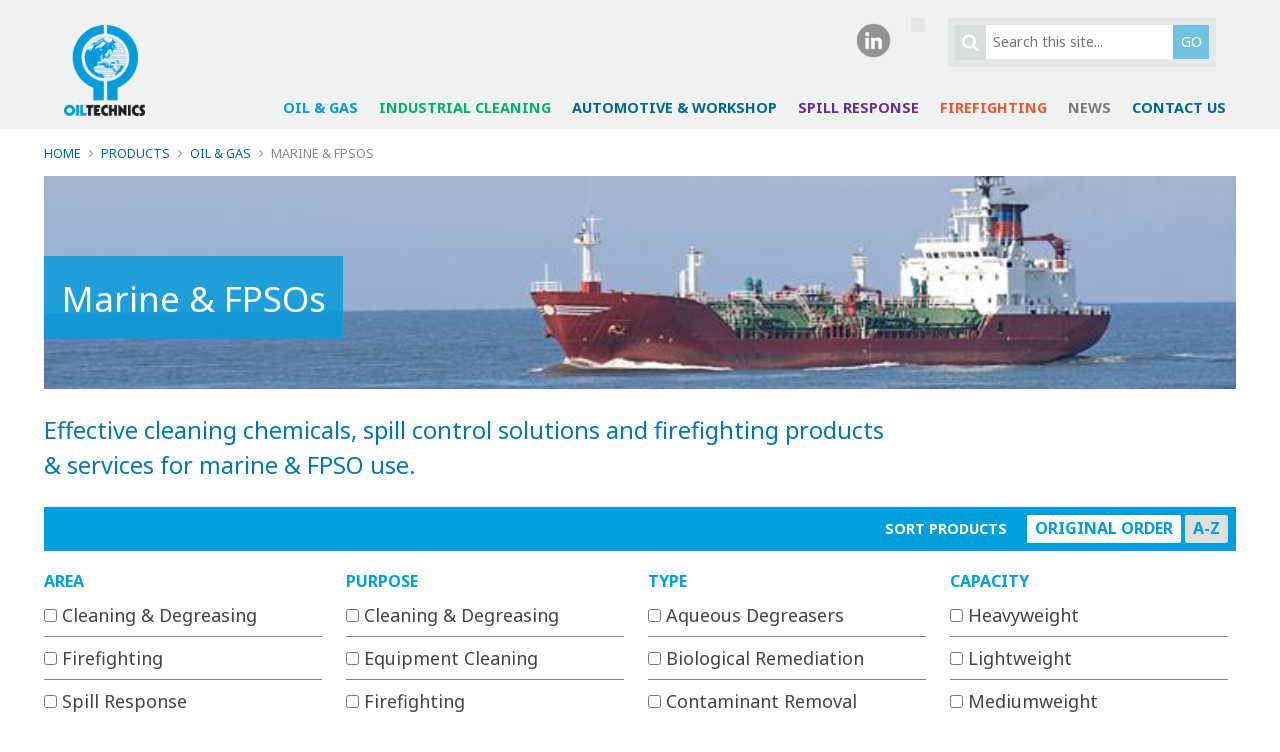

--- FILE ---
content_type: text/html; charset=utf-8
request_url: https://www.oiltechnics.com/products/oil-and-gas/marine-and-fpsos/
body_size: 98619
content:
<!DOCTYPE html >
<!--[if !IE]><!-->
<html lang="en-GB" class="no-js">
<!--<![endif]-->
<!--[if IE 6 ]><html lang="en-GB" class="ie ie6 no-js"><![endif]-->
<!--[if IE 7 ]><html lang="en-GB" class="ie ie7 no-js"><![endif]-->
<!--[if IE 8 ]><html lang="en-GB" class="ie ie8 no-js"><![endif]--><head>
    <base href="https://www.oiltechnics.com/"><!--[if lte IE 6]></base><![endif]-->
    <!-- Google tag (gtag.js) -->
    <script async src="https://www.googletagmanager.com/gtag/js?id=G-EVEY6LXYG9"></script>
    <script>
        window.dataLayer = window.dataLayer || [];
        function gtag(){dataLayer.push(arguments);}
        gtag('js', new Date());

        gtag('config', 'G-EVEY6LXYG9');
    </script>

    <script type="text/javascript">
        (function(c,l,a,r,i,t,y){
            c[a]=c[a]||function(){(c[a].q=c[a].q||[]).push(arguments)};
            t=l.createElement(r);t.async=1;t.src="https://www.clarity.ms/tag/"+i;
            y=l.getElementsByTagName(r)[0];y.parentNode.insertBefore(t,y);
        })(window, document, "clarity", "script", "on3osje0cd");
    </script>

    <script type="text/javascript" src="themes/oiltechnics/thirdparty/modernizr/modernizr-latest.js"></script>

    <link href='https://fonts.googleapis.com/css?family=Noto+Sans:400,700,400italic,700italic' rel='stylesheet' type='text/css'>

    <link rel="stylesheet" type="text/css" href="themes/oiltechnics/css/main.css">

    <!--[if IE 7 ]><script src="themes/oiltechnics/icons/lte-ie7.js" type="text/javascript"></script><![endif]-->

    <meta name="google-translate-customization" content="f5200913a367cf98-2d0c8d59d9769ec0-gdf73d1418229fb6c-36">

    <title>Marine &amp; FPSOs | Oil Technics</title>
    <meta name="generator" content="SilverStripe - http://silverstripe.org" />
<meta http-equiv="Content-type" content="text/html; charset=utf-8" />
<meta name="description" content="A range of effective degreasing and solvent chemicals designed and registered for use offshore. OCNS Registered Rigwash " />
<meta name="keywords" content="Oil Technics, fire fighting foams, offshore degreasers, industrial, biological, cleaning products, SOBO, Rigwashes, SOBO gold, degreasers, foam test kit, spill kit, sill response, absorbents, , OCNS, offshore cleaning, spill response, industrial cleaning, absorbents, spill kits, OCNS registered, OT8, oil bioremediation, oil decontamination, aerospace, vehicle cleaning, TFR, marine cleaning chemicals
FPSO spill response, offshore degreasing solutions, oil spill containment products, firefighting foam for marine use, OCNS registered degreasers, offshore oil dispersants, bilge boom absorbents, rigwash and offshore cleaning, hazardous liquid spill kits, aqueous, degreasers for marine, biological remediation for spills, spill control solutions offshore, foam testing services Aberdeen, oil stain removers for ships">


    <meta http-equiv="Content-Type" content="text/html; charset=utf-8" />
    <meta http-equiv="X-UA-Compatible" content="IE=edge,chrome=1" />
    <meta name="viewport" content="width=device-width, initial-scale=1, minimum-scale=1">

    <script src="https://ajax.googleapis.com/ajax/libs/jquery/1.11.1/jquery.min.js"></script>
    <script src='https://www.google.com/recaptcha/api.js'></script>
<link rel="stylesheet" type="text/css" href="/themes/oiltechnics/icons/style.css?m=1466071532" />
<link rel="stylesheet" type="text/css" href="/themes/oiltechnics/thirdparty/flexslider/flexslider.css?m=1404902349" />
<link rel="stylesheet" type="text/css" href="/themes/oiltechnics/thirdparty/jvectormap//jquery-jvectormap.css?m=1404902349" />
<link rel="stylesheet" type="text/css" href="/themes/oiltechnics/thirdparty/owl-carousel/owl.carousel.css?m=1666872424" />
</head>

<body class="ProductCategoryFilterPage">

    

















<div class="site-header">
	<div class="wrapper">

		<a class="logo new" href="http://oiltechnics.com/"><img src="themes/oiltechnics/images/oiltechnics-logo.png" alt="" /></a>

		<a class="site-nav-toggle"><span>navigation</span> <i class="icon-angle-down"></i></a>


		
			<div class="site-nav">
				<div class="site-menu new">
				
					<div class="site-menu__item navItem">
						<a href="/products/oil-and-gas/"  class="site-menu__link blue">
							Oil &amp; Gas
						</a>
						
							
								<div class="mega-menu">
									
										<div class="mega-menu__item">
											<a href="/products/oil-and-gas/offshore-and-decommissioning/"  class="mega-menu__link blue">
												Offshore &amp; Decommissioning
											</a>
											
												<div class="secondary-nav">
													
														<div class="secondary-nav__item">
															<a href="/products/oil-and-gas/offshore-and-decommissioning-2/ocns/"  class="secondary-nav__link blue">
																OCNS Gold Products
															</a>
														</div>
													
														<div class="secondary-nav__item">
															<a href="/products/oil-and-gas/offshore-and-decommissioning-2/contaminant-removal/"  class="secondary-nav__link blue">
																Contaminant Removal
															</a>
														</div>
													
														<div class="secondary-nav__item">
															<a href="/products/oil-and-gas/offshore-and-decommissioning-2/spill-response/"  class="secondary-nav__link purple">
																Spill Response
															</a>
														</div>
													
														<div class="secondary-nav__item">
															<a href="/products/oil-and-gas/offshore-and-decommissioning-2/fire-fighting-foam/"  class="secondary-nav__link red">
																Fire Fighting Products
															</a>
														</div>
													
														<div class="secondary-nav__item">
															<a href="/products/oil-and-gas/offshore-and-decommissioning-2/accommodation/"  class="secondary-nav__link green">
																Accommodation
															</a>
														</div>
													
												</div>
											
										</div>
									
										<div class="mega-menu__item">
											<a href="/products/oil-and-gas/marine-and-fpsos/"  class="mega-menu__link blue">
												Marine &amp; FPSOs
											</a>
											
												<div class="secondary-nav">
													
														<div class="secondary-nav__item">
															<a href="/products/oil-and-gas/marine-and-fpsos-2/cleaning-and-degreasing-solutions/"  class="secondary-nav__link blue">
																Cleaning &amp; Degreasing
															</a>
														</div>
													
														<div class="secondary-nav__item">
															<a href="/products/oil-and-gas/marine-and-fpsos-2/spill-response/"  class="secondary-nav__link purple">
																Spill Response
															</a>
														</div>
													
														<div class="secondary-nav__item">
															<a href="/products/oil-and-gas/marine-and-fpsos-2/fire-fighting-foam-2/"  class="secondary-nav__link red">
																Fire Fighting Products
															</a>
														</div>
													
												</div>
											
										</div>
									
										<div class="mega-menu__item">
											<a href="/products/oil-and-gas/yard-processes/"  class="mega-menu__link blue">
												Yard Processes
											</a>
											
												<div class="secondary-nav">
													
														<div class="secondary-nav__item">
															<a href="/products/oil-and-gas/yard-processes/oil-decontamination/"  class="secondary-nav__link blue">
																Oil Decontamination
															</a>
														</div>
													
														<div class="secondary-nav__item">
															<a href="/products/oil-and-gas/yard-processes/equipment-cleaning/"  class="secondary-nav__link blue">
																Equipment Cleaning
															</a>
														</div>
													
														<div class="secondary-nav__item">
															<a href="/products/oil-and-gas/yard-processes/precision-cleaning/"  class="secondary-nav__link blue">
																Precision Cleaning
															</a>
														</div>
													
														<div class="secondary-nav__item">
															<a href="/products/oil-and-gas/yard-processes/vehicle-cleaning/"  class="secondary-nav__link blue">
																Vehicle Cleaning
															</a>
														</div>
													
														<div class="secondary-nav__item">
															<a href="/products/oil-and-gas/yard-processes/yard-cleaning/"  class="secondary-nav__link blue">
																Yard Cleaning
															</a>
														</div>
													
														<div class="secondary-nav__item">
															<a href="/products/oil-and-gas/yard-processes/tank-cleaning/"  class="secondary-nav__link blue">
																Tank Cleaning
															</a>
														</div>
													
														<div class="secondary-nav__item">
															<a href="/products/oil-and-gas/yard-processes/spill-response/"  class="secondary-nav__link purple">
																Spill Response
															</a>
														</div>
													
												</div>
											
										</div>
									
										<div class="mega-menu__item">
											<a href="/products/oil-and-gas/road-tankers-and-forecourt-facilities/"  class="mega-menu__link blue">
												Road Tankers &amp; Forecourt Facilities
											</a>
											
												<div class="secondary-nav">
													
														<div class="secondary-nav__item">
															<a href="/products/oil-and-gas/road-tankers-and-forecourt-facilities/oil-removal-2/"  class="secondary-nav__link blue">
																Oil Decontamination
															</a>
														</div>
													
														<div class="secondary-nav__item">
															<a href="/products/oil-and-gas/road-tankers-and-forecourt-facilities/spill-response/"  class="secondary-nav__link purple">
																Spill Response
															</a>
														</div>
													
														<div class="secondary-nav__item">
															<a href="/products/industrial-cleaning/forecourts-and-vehicles/vehicle-cleaning-and-tfr/turbo-charge/"  class="secondary-nav__link blue">
																Traffic Film Remover
															</a>
														</div>
													
												</div>
											
										</div>
									
										<div class="mega-menu__item">
											<a href="/products/oil-and-gas/wind-turbines-and-aerospace-components/"  class="mega-menu__link blue">
												Wind Turbines &amp; Aerospace Components
											</a>
											
												<div class="secondary-nav">
													
														<div class="secondary-nav__item">
															<a href="/products/industrial-cleaning/component-cleaning/aerospace-component-cleaning/lemsolv-860ri/"  class="secondary-nav__link blue">
																Lemsolv 860RI
															</a>
														</div>
													
														<div class="secondary-nav__item">
															<a href="/products/industrial-cleaning/component-cleaning/aerospace-component-cleaning/lemsolv-cx4-2/"  class="secondary-nav__link blue">
																Lemsolv CX4
															</a>
														</div>
													
														<div class="secondary-nav__item">
															<a href="/products/industrial-cleaning/component-cleaning/electrical-component-cleaning/hdl/"  class="secondary-nav__link blue">
																HDL
															</a>
														</div>
													
														<div class="secondary-nav__item">
															<a href="/products/industrial-cleaning/component-cleaning/electrical-component-cleaning/lemsolv/"  class="secondary-nav__link blue">
																Lemsolv
															</a>
														</div>
													
														<div class="secondary-nav__item">
															<a href="/products/industrial-cleaning/component-cleaning/electrical-component-cleaning/hfd/"  class="secondary-nav__link blue">
																HFD
															</a>
														</div>
													
														<div class="secondary-nav__item">
															<a href="/products/industrial-cleaning/component-cleaning/electrical-component-cleaning/pcm/"  class="secondary-nav__link blue">
																PCM
															</a>
														</div>
													
												</div>
											
										</div>
									
								</div>
							
						
					</div>
				
					<div class="site-menu__item navItem">
						<a href="/products/industrial-cleaning/"  class="site-menu__link green">
							Industrial Cleaning
						</a>
						
							
								<div class="mega-menu">
									
										<div class="mega-menu__item">
											<a href="/products/industrial-cleaning/oil-removal/"  class="mega-menu__link green">
												Oil Removal
											</a>
											
												<div class="secondary-nav">
													
														<div class="secondary-nav__item">
															<a href="/products/industrial-cleaning/oil-removal/biological-oil-removers/"  class="secondary-nav__link green">
																Biological Oil Removers
															</a>
														</div>
													
														<div class="secondary-nav__item">
															<a href="/products/industrial-cleaning/oil-removal/oil-spill-clean-up/"  class="secondary-nav__link green">
																Oil Spill Clean Up
															</a>
														</div>
													
														<div class="secondary-nav__item">
															<a href="/products/industrial-cleaning/forecourts-and-vehicles/bio-tubes/"  class="secondary-nav__link green">
																Biological Oil Separator Treatment
															</a>
														</div>
													
														<div class="secondary-nav__item">
															<a href="/products/industrial-cleaning/oil-removal/sobo-hand-gel/"  class="secondary-nav__link green">
																Hand Cleaning
															</a>
														</div>
													
												</div>
											
										</div>
									
										<div class="mega-menu__item">
											<a href="/products/industrial-cleaning/industrial-degreasing/"  class="mega-menu__link green">
												Industrial Degreasing
											</a>
											
												<div class="secondary-nav">
													
														<div class="secondary-nav__item">
															<a href="/products/industrial-cleaning/industrial-degreasing/heavy-duty-degreasers/"  class="secondary-nav__link green">
																Aqueous Degreasers
															</a>
														</div>
													
														<div class="secondary-nav__item">
															<a href="/products/industrial-cleaning/industrial-degreasing/solvent-degreasers/"  class="secondary-nav__link green">
																Solvent Degreasers
															</a>
														</div>
													
														<div class="secondary-nav__item">
															<a href="/products/industrial-cleaning/industrial-degreasing/semi-aqueous-and-solvent-degreasers/"  class="secondary-nav__link green">
																Semi-Aqueous Solvent Degreasers
															</a>
														</div>
													
														<div class="secondary-nav__item">
															<a href="/products/industrial-cleaning/industrial-degreasing/cleaning-system-solutions/"  class="secondary-nav__link green">
																Cleaning System Solutions
															</a>
														</div>
													
														<div class="secondary-nav__item">
															<a href="/products/industrial-cleaning/industrial-degreasing/floor-cleaners/"  class="secondary-nav__link green">
																Floor Cleaners
															</a>
														</div>
													
														<div class="secondary-nav__item">
															<a href="/products/industrial-cleaning/industrial-degreasing/tank-cleaners/"  class="secondary-nav__link green">
																Tank Cleaners
															</a>
														</div>
													
												</div>
											
										</div>
									
										<div class="mega-menu__item">
											<a href="/products/industrial-cleaning/component-cleaning/"  class="mega-menu__link green">
												Component Cleaning
											</a>
											
												<div class="secondary-nav">
													
														<div class="secondary-nav__item">
															<a href="/products/industrial-cleaning/component-cleaning/aerospace-component-cleaning/"  class="secondary-nav__link green">
																Aerospace Component Cleaning
															</a>
														</div>
													
														<div class="secondary-nav__item">
															<a href="/products/industrial-cleaning/component-cleaning/electrical-component-cleaning/"  class="secondary-nav__link green">
																Electrical Component Cleaning
															</a>
														</div>
													
												</div>
											
										</div>
									
										<div class="mega-menu__item">
											<a href="/products/industrial-cleaning/forecourts-and-vehicles/"  class="mega-menu__link green">
												Forecourts &amp; Vehicles
											</a>
											
												<div class="secondary-nav">
													
														<div class="secondary-nav__item">
															<a href="/products/industrial-cleaning/forecourts-and-vehicles/forecourt-cleaners/"  class="secondary-nav__link green">
																Forecourt Cleaners
															</a>
														</div>
													
														<div class="secondary-nav__item">
															<a href="/products/industrial-cleaning/forecourts-and-vehicles/bio-tubes/"  class="secondary-nav__link green">
																Separators
															</a>
														</div>
													
														<div class="secondary-nav__item">
															<a href="/products/automotive-and-workshop/turboclean/"  class="secondary-nav__link green">
																Vehicle Cleaning
															</a>
														</div>
													
												</div>
											
										</div>
									
										<div class="mega-menu__item">
											<a href="/products/industrial-cleaning/contaminant-removal/"  class="mega-menu__link green">
												Contaminant Removal
											</a>
											
												<div class="secondary-nav">
													
														<div class="secondary-nav__item">
															<a href="/products/industrial-cleaning/contaminant-removal/sobo-scale/"  class="secondary-nav__link green">
																Scale Remover -  Phosphoric Acid Based 
															</a>
														</div>
													
														<div class="secondary-nav__item">
															<a href="/products/industrial-cleaning/contaminant-removal/rsr/"  class="secondary-nav__link green">
																Rust Stain Remover
															</a>
														</div>
													
														<div class="secondary-nav__item">
															<a href="/products/industrial-cleaning/contaminant-removal/melt-2/"  class="secondary-nav__link green">
																Ice Remover
															</a>
														</div>
													
														<div class="secondary-nav__item">
															<a href="/products/industrial-cleaning/industrial-degreasing/tank-cleaners/pfas-tank-cleaner/"  class="secondary-nav__link green">
																PFAS Tank Cleaner
															</a>
														</div>
													
												</div>
											
										</div>
									
										<div class="mega-menu__item">
											<a href="/products/industrial-cleaning/solar-panel-cleaning/solarclean/"  class="mega-menu__link green">
												Solar Panel Cleaning
											</a>
											
												<div class="secondary-nav">
													
														<div class="secondary-nav__item">
															<a href="/products/industrial-cleaning/solar-panel-cleaning/solarclean/"  class="secondary-nav__link darkblue">
																SolarClean
															</a>
														</div>
													
												</div>
											
										</div>
									
										<div class="mega-menu__item">
											<a href="/products/industrial-cleaning/oil-recycling/"  class="mega-menu__link green">
												Oil Recycling
											</a>
											
												<div class="secondary-nav">
													
														<div class="secondary-nav__item">
															<a href="/products/industrial-cleaning/oil-recycling/ot-2456/"  class="secondary-nav__link green">
																OT 2456
															</a>
														</div>
													
														<div class="secondary-nav__item">
															<a href="/products/industrial-cleaning/oil-recycling/ot-99x/"  class="secondary-nav__link green">
																OT 99X
															</a>
														</div>
													
												</div>
											
										</div>
									
								</div>
							
						
					</div>
				
					<div class="site-menu__item navItem">
						<a href="/products/automotive-and-workshop/"  class="site-menu__link darkblue">
							Automotive &amp; Workshop
						</a>
						
							
								<div class="mega-menu">
									
										<div class="mega-menu__item">
											<a href="/products/automotive-and-workshop/turboclean/"  class="mega-menu__link darkblue">
												Vehicle Cleaning
											</a>
											
												<div class="secondary-nav">
													
														<div class="secondary-nav__item">
															<a href="/products/automotive-and-workshop/turboclean/turbopower-tfr/"  class="secondary-nav__link darkblue">
																TurboPower TFR
															</a>
														</div>
													
														<div class="secondary-nav__item">
															<a href="/products/automotive-and-workshop/turboclean/turbofoam/"  class="secondary-nav__link darkblue">
																TurboFoam Snowfoam
															</a>
														</div>
													
														<div class="secondary-nav__item">
															<a href="/products/automotive-and-workshop/turboclean/turboshield/"  class="secondary-nav__link darkblue">
																TurboShield Rinse Aid
															</a>
														</div>
													
														<div class="secondary-nav__item">
															<a href="/products/automotive-and-workshop/turboclean/turboguard/"  class="secondary-nav__link darkblue">
																TurboGuard Interior Cleaner
															</a>
														</div>
													
														<div class="secondary-nav__item">
															<a href="/products/automotive-and-workshop/turboclean/turboclarity/"  class="secondary-nav__link darkblue">
																TurboClarity Glass Cleaner
															</a>
														</div>
													
														<div class="secondary-nav__item">
															<a href="/products/automotive-and-workshop/turboclean/turbovision/"  class="secondary-nav__link darkblue">
																TurboVision Screenwash
															</a>
														</div>
													
												</div>
											
										</div>
									
										<div class="mega-menu__item">
											<a href="/products/automotive-and-workshop/carpark-and-road-cleaning/"  class="mega-menu__link blue">
												Carpark and Road Cleaning
											</a>
											
												<div class="secondary-nav">
													
														<div class="secondary-nav__item">
															<a href="/products/industrial-cleaning/oil-removal/oil-spill-clean-up/road-bio/"  class="secondary-nav__link blue">
																Road Bio
															</a>
														</div>
													
														<div class="secondary-nav__item">
															<a href="/products/industrial-cleaning/oil-removal/biological-oil-removers/road-bio-lf/"  class="secondary-nav__link blue">
																Road Bio LF
															</a>
														</div>
													
														<div class="secondary-nav__item">
															<a href="/products/industrial-cleaning/oil-removal/biological-oil-removers/bio-ta/"  class="secondary-nav__link blue">
																Bio TA
															</a>
														</div>
													
														<div class="secondary-nav__item">
															<a href="/products/industrial-cleaning/forecourts-and-vehicles/forecourt-cleaners/forecourt-bio/"  class="secondary-nav__link blue">
																Forecourt Bio
															</a>
														</div>
													
												</div>
											
										</div>
									
										<div class="mega-menu__item">
											<a href="/products/automotive-and-workshop/workshop-cleaning/"  class="mega-menu__link yellow">
												Workshop Cleaning
											</a>
											
												<div class="secondary-nav">
													
														<div class="secondary-nav__item">
															<a href="/products/industrial-cleaning/oil-removal/biological-oil-removers/ot8-2019/"  class="secondary-nav__link yellow">
																OT8 Biological Oil Stain Remover
															</a>
														</div>
													
														<div class="secondary-nav__item">
															<a href="/products/industrial-cleaning/oil-removal/biological-oil-removers/ot8-fc-for-factory-floors/"  class="secondary-nav__link yellow">
																OT8 Floor Cleaner
															</a>
														</div>
													
														<div class="secondary-nav__item">
															<a href="/products/industrial-cleaning/industrial-degreasing/floor-cleaners/sobo-qf/"  class="secondary-nav__link yellow">
																Sobo QF
															</a>
														</div>
													
														<div class="secondary-nav__item">
															<a href="/products/industrial-cleaning/industrial-degreasing/heavy-duty-degreasers/ot4/"  class="secondary-nav__link yellow">
																OT4- Degreasing Spray for Small Surfaces
															</a>
														</div>
													
														<div class="secondary-nav__item">
															<a href="/products/industrial-cleaning/industrial-degreasing/heavy-duty-degreasers/sobo-degreaser/"  class="secondary-nav__link yellow">
																Sobo Degreaser
															</a>
														</div>
													
												</div>
											
										</div>
									
										<div class="mega-menu__item">
											<a href="/products/automotive-and-workshop/hand-and-skin-cleaning/"  class="mega-menu__link pink">
												Hand and Skin Cleaning
											</a>
											
												<div class="secondary-nav">
													
														<div class="secondary-nav__item">
															<a href="/products/industrial-cleaning/oil-removal/sobo-hand-gel/"  class="secondary-nav__link pink">
																Sobo Hand Gel
															</a>
														</div>
													
												</div>
											
										</div>
									
										<div class="mega-menu__item">
											<a href="/products/automotive-and-workshop/component-cleaning/"  class="mega-menu__link green">
												 Component Cleaning
											</a>
											
												<div class="secondary-nav">
													
														<div class="secondary-nav__item">
															<a href="/products/industrial-cleaning/industrial-degreasing/heavy-duty-degreasers/bio-lf/"  class="secondary-nav__link green">
																Bio LF
															</a>
														</div>
													
														<div class="secondary-nav__item">
															<a href="/products/industrial-cleaning/oil-removal/biological-oil-removers/ot4/"  class="secondary-nav__link green">
																OT4 Biological Oil Degreasing Spray
															</a>
														</div>
													
														<div class="secondary-nav__item">
															<a href="/products/industrial-cleaning/component-cleaning/electrical-component-cleaning/hdl/"  class="secondary-nav__link green">
																HLD
															</a>
														</div>
													
														<div class="secondary-nav__item">
															<a href="/products/industrial-cleaning/industrial-degreasing/solvent-degreasers/lemsolv-industrial/"  class="secondary-nav__link green">
																Lemsolv Industrial Wipes
															</a>
														</div>
													
														<div class="secondary-nav__item">
															<a href="/products/industrial-cleaning/component-cleaning/electrical-component-cleaning/lemsolv/"  class="secondary-nav__link green">
																Lemsolv
															</a>
														</div>
													
														<div class="secondary-nav__item">
															<a href="/products/industrial-cleaning/industrial-degreasing/solvent-degreasers/lemsolv-wipes/"  class="secondary-nav__link green">
																Lemsolv Wipes
															</a>
														</div>
													
														<div class="secondary-nav__item">
															<a href="/products/industrial-cleaning/industrial-degreasing/cleaning-system-solutions/sobo-wash/"  class="secondary-nav__link green">
																Sobo Wash
															</a>
														</div>
													
												</div>
											
										</div>
									
										<div class="mega-menu__item">
											<a href="/products/automotive-and-workshop/absorbents-and-spill-response/"  class="mega-menu__link purple">
												Absorbents and Spill Response
											</a>
											
												<div class="secondary-nav">
													
														<div class="secondary-nav__item">
															<a href="/products/spill-response-and-absorbents/absorbents/oil-only/env-pads-and-rolls/"  class="secondary-nav__link purple">
																Oil Only: ENV Pads and Rolls
															</a>
														</div>
													
														<div class="secondary-nav__item">
															<a href="/products/spill-response-and-absorbents/absorbents/oil-only/esr-rolls/"  class="secondary-nav__link purple">
																Oil Only: ESR Rolls of pads
															</a>
														</div>
													
														<div class="secondary-nav__item">
															<a href="/products/spill-response-and-absorbents/absorbents/oil-only/spc-blue-pads/"  class="secondary-nav__link purple">
																Oil Only: SPC Blue Pads
															</a>
														</div>
													
														<div class="secondary-nav__item">
															<a href="https://www.oiltechnics.com/products/spill-response-and-absorbents/absorbents/oil-only/spc-blue-pads/#tab-2"  class="secondary-nav__link purple">
																Oil Only: SPC Blue Rolls
															</a>
														</div>
													
														<div class="secondary-nav__item">
															<a href="/products/spill-response-and-absorbents/absorbents/oil-only/static-resistant-pads-and-rolls/"  class="secondary-nav__link purple">
																Oil Only: Static Resistant Pads and Rolls
															</a>
														</div>
													
														<div class="secondary-nav__item">
															<a href="/products/spill-response-and-absorbents/absorbents/oil-only/oil-plus-pads-and-rolls/"  class="secondary-nav__link purple">
																Oil Only: Plus Pads and Rolls
															</a>
														</div>
													
														<div class="secondary-nav__item">
															<a href="/products/spill-response-and-absorbents/absorbents/non-aggressive-fluids/bench/"  class="secondary-nav__link purple">
																All Purpose Benchtop Wipes
															</a>
														</div>
													
														<div class="secondary-nav__item">
															<a href="/products/spill-response-and-absorbents/absorbents/non-aggressive-fluids/gp-pads-and-rolls/"  class="secondary-nav__link purple">
																Maintenance: GP Pads and Rolls 
															</a>
														</div>
													
														<div class="secondary-nav__item">
															<a href="/products/spill-response-and-absorbents/absorbents/granules-and-powder/spill-magnet/"  class="secondary-nav__link purple">
																Spill Magnet Powder
															</a>
														</div>
													
												</div>
											
										</div>
									
								</div>
							
						
					</div>
				
					<div class="site-menu__item navItem">
						<a href="/products/spill-response-and-absorbents/"  class="site-menu__link purple">
							Spill Response
						</a>
						
							
								<div class="mega-menu">
									
										<div class="mega-menu__item">
											<a href="/products/spill-response-and-absorbents/absorbents/"  class="mega-menu__link purple">
												Absorbents
											</a>
											
												<div class="secondary-nav">
													
														<div class="secondary-nav__item">
															<a href="/products/spill-response-and-absorbents/absorbents/oil-only/"  class="secondary-nav__link darkblue">
																Oil Only
															</a>
														</div>
													
														<div class="secondary-nav__item">
															<a href="/products/spill-response-and-absorbents/absorbents/non-aggressive-fluids/"  class="secondary-nav__link gray">
																Non-Aggressive Fluids
															</a>
														</div>
													
														<div class="secondary-nav__item">
															<a href="/products/spill-response-and-absorbents/absorbents/hazardous-chemicals/"  class="secondary-nav__link green">
																Hazardous Chemicals
															</a>
														</div>
													
														<div class="secondary-nav__item">
															<a href="/products/spill-response-and-absorbents/absorbents/granules-and-powder/"  class="secondary-nav__link purple">
																Granules &amp; Powder
															</a>
														</div>
													
												</div>
											
										</div>
									
										<div class="mega-menu__item">
											<a href="/products/spill-response-and-absorbents/spill-kits/"  class="mega-menu__link purple">
												Spill Kits
											</a>
											
												<div class="secondary-nav">
													
														<div class="secondary-nav__item">
															<a href="/products/spill-response-and-absorbents/spill-kits/spill-bags/"  class="secondary-nav__link purple">
																Spill Bags
															</a>
														</div>
													
														<div class="secondary-nav__item">
															<a href="/products/spill-response-and-absorbents/spill-kits/spill-drums/"  class="secondary-nav__link purple">
																Spill Drums
															</a>
														</div>
													
														<div class="secondary-nav__item">
															<a href="/products/spill-response-and-absorbents/spill-kits/mobile-spill-kit/"  class="secondary-nav__link purple">
																Mobile Spill Kits
															</a>
														</div>
													
														<div class="secondary-nav__item">
															<a href="/products/spill-response-and-absorbents/spill-kits/overpack-drum-spill-kits/"  class="secondary-nav__link purple">
																Overpack Drum Spill Kits
															</a>
														</div>
													
														<div class="secondary-nav__item">
															<a href="/products/spill-response-and-absorbents/spill-kits/marine-spill-kits/"  class="secondary-nav__link purple">
																Marine Spill Kits
															</a>
														</div>
													
														<div class="secondary-nav__item">
															<a href="/products/spill-response-and-absorbents/spill-kits/spill-trolley/"  class="secondary-nav__link purple">
																Spill Trolley
															</a>
														</div>
													
														<div class="secondary-nav__item">
															<a href="/products/spill-response-and-absorbents/spill-kits/spill-trolley-2/"  class="secondary-nav__link purple">
																Outdoor Spill Bin
															</a>
														</div>
													
														<div class="secondary-nav__item">
															<a href="/products/spill-response-and-absorbents/spill-kits/bins/"  class="secondary-nav__link purple">
																Bins
															</a>
														</div>
													
														<div class="secondary-nav__item">
															<a href="/products/spill-response-and-absorbents/spill-kits/overpack-drums/"  class="secondary-nav__link purple">
																Overpack Drums
															</a>
														</div>
													
														<div class="secondary-nav__item">
															<a href="/products/spill-response-and-absorbents/spill-kits/spill-kit-add-ons/"  class="secondary-nav__link purple">
																Spill Kit Add-ons
															</a>
														</div>
													
												</div>
											
										</div>
									
										<div class="mega-menu__item">
											<a href="/products/spill-response-and-absorbents/spill-containment-systems/"  class="mega-menu__link purple">
												Spill Containment Systems
											</a>
											
												<div class="secondary-nav">
													
														<div class="secondary-nav__item">
															<a href="/products/spill-response-and-absorbents/spill-containment-systems/drum-and-bulk-storage/"  class="secondary-nav__link purple">
																Drum &amp; Bulk Storage
															</a>
														</div>
													
														<div class="secondary-nav__item">
															<a href="/products/spill-response-and-absorbents/spill-containment-systems/spill-systems/"  class="secondary-nav__link purple">
																Spill Systems
															</a>
														</div>
													
												</div>
											
										</div>
									
								</div>
							
						
					</div>
				
					<div class="site-menu__item navItem">
						<a href="https://www.firefightingfoam.com/" target="_blank" rel="noreferrer" class="site-menu__link red">
							Firefighting
						</a>
						
							
								<div class="mega-menu">
									
										<div class="mega-menu__item">
											<a href="https://www.firefightingfoam.com/" target="_blank" rel="noreferrer" class="mega-menu__link red">
												FIREFIGHTING FOAM
											</a>
											
												<div class="secondary-nav">
													
														<div class="secondary-nav__item">
															<a href="https://www.firefightingfoam.com/fire-fighting-foam/aberdeen-fire-fighting-foam/" target="_blank" rel="noreferrer" class="secondary-nav__link red">
																Aberdeen Foam
															</a>
														</div>
													
														<div class="secondary-nav__item">
															<a href="https://www.firefightingfoam.com/fire-fighting-foam/angus-fire/" target="_blank" rel="noreferrer" class="secondary-nav__link red">
																Angus Fire
															</a>
														</div>
													
												</div>
											
										</div>
									
										<div class="mega-menu__item">
											<a href="https://www.firefightingfoam.com/foam-testing/" target="_blank" rel="noreferrer" class="mega-menu__link red">
												Foam Testing Services
											</a>
											
												<div class="secondary-nav">
													
														<div class="secondary-nav__item">
															<a href="https://www.firefightingfoam.com/foam-testing/foam-concentrate/" target="_blank" rel="noreferrer" class="secondary-nav__link red">
																Foam Concentrate Testing
															</a>
														</div>
													
														<div class="secondary-nav__item">
															<a href="https://www.firefightingfoam.com/foam-testing/produced-foam-testing/" target="_blank" rel="noreferrer" class="secondary-nav__link red">
																Produced Foam Testing
															</a>
														</div>
													
														<div class="secondary-nav__item">
															<a href="https://www.firefightingfoam.com/foam-testing/imo-foam-concentrate-testing/" target="_blank" rel="noreferrer" class="secondary-nav__link red">
																IMO Foam Testing
															</a>
														</div>
													
														<div class="secondary-nav__item">
															<a href="https://www.firefightingfoam.com/foam-testing/test-kits-and-equipment/" target="_blank" rel="noreferrer" class="secondary-nav__link red">
																Foam Test Kits &amp; Equipment
															</a>
														</div>
													
														<div class="secondary-nav__item">
															<a href="https://www.firefightingfoam.com/foam-testing/foam-training/" target="_blank" rel="noreferrer" class="secondary-nav__link red">
																Foam Test Training
															</a>
														</div>
													
												</div>
											
										</div>
									
								</div>
							
						
					</div>
				
					<div class="site-menu__item ">
						<a href="/news/"  class="site-menu__link none">
							News
						</a>
						
					</div>
				
					<div class="site-menu__item navItem">
						<a href="/contact-us/"  class="site-menu__link yellow">
							Contact Us
						</a>
						
							
						
					</div>
				
				</div>


				<script type="text/javascript" src="/themes/oiltechnics/thirdparty/flexslider/jquery.flexslider-min.js?m=1404902349"></script><script type="text/javascript" src="/themes/oiltechnics/thirdparty/magnific/magnific.js?m=1475676708"></script><script type="text/javascript" src="/themes/oiltechnics/js/header.js?m=1559731462"></script><script type="text/javascript" src="/themes/oiltechnics/js/homepage.js?m=1666948969"></script><script type="text/javascript" src="/themes/oiltechnics/js/expander.js?m=1480685661"></script><script type="text/javascript" src="/themes/oiltechnics/thirdparty/jvectormap/jquery-jvectormap-1.2.2.min.js?m=1404902348"></script><script type="text/javascript" src="/themes/oiltechnics/thirdparty/jvectormap/jquery-jvectormap.js?m=1404902349"></script><script type="text/javascript" src="/themes/oiltechnics/thirdparty/jvectormap/jquery-jvectormap-world-mill-en.js?m=1404902348"></script><script type="text/javascript" src="/themes/oiltechnics/thirdparty/owl-carousel/owl.carousel.min.js?m=1666872424"></script><script type="text/javascript">
					function googleTranslateElementInit() {
						new google.translate.TranslateElement({pageLanguage: 'en', includedLanguages: 'en,de,es,fr,pt,it,da', layout: google.translate.TranslateElement.InlineLayout.SIMPLE, autoDisplay: false}, 'google_translate_element');
					}
				</script>
				<script type="text/javascript" src="//translate.google.com/translate_a/element.js?cb=googleTranslateElementInit"></script>

				<div class="site-header-top-row">

					
						<ul class="social-links">
							<li>
								<a href="https://www.linkedin.com/company/oil-technics-ltd/" target="_blank" rel="noreferrer">
									<img src="themes/oiltechnics/images/icons/linkedin.png"
										 alt="LinkedIn Link"/>
								</a>
							</li>
						</ul>
					

					<div id="google_translate_element"></div>
					<form class="site-search" action="/search/" method="GET">
						<label for="search-query" class="search-query-label"><i class="icon-search"></i></label><input name="query" id="search-query" type="text" placeholder="Search this site..." class="search-query" /><input class="search-action" type="submit" value="GO" />
					</form>
				</div>
			</div>
		
	</div>
</div>


<div class="site-header__overlay siteHeaderOverlay">
    <script src="themes/oiltechnics/js/jquery.eqheight.js"></script>
<script>
	$(document).ready(function(){
		$(".category").eqHeight(".category-description");
	});
</script>

<div class="page-section">
	<div class="wrapper">

		

		<div class="grid">
			
			
				
			

			<div class="page-main-content--full">
				<nav class="breadcrumbs">
	<a href="/">Home</a> <i class="icon-angle-right"></i>

	
		
			<a href="/products/">Products</a> <i class="icon-angle-right"></i>
		
	
		
			<a href="/products/oil-and-gas/">Oil &amp; Gas</a> <i class="icon-angle-right"></i>
		
	
		
			Marine &amp; FPSOs
		
	
</nav>


				<div class="content">
	                
	                    <div class="page-image page-image--blue">
							
								<img src="/assets/Uploads/PAGE-HEADERS/_resampled/FillWyI3NTgiLCIxMzUiXQ-TANKER-758x200px.jpg" alt="TANKER 758x200px" />
							
	                    	<h1><span>Marine &amp; FPSOs</span></h1>
	                    </div>
	                

	                
						<div class="page-main-content__content">
							<h3>Effective cleaning chemicals, spill control solutions and firefighting products &amp; services for marine &amp; FPSO use.</h3>
						</div>
					
						
					

					

					
						<script src="https://unpkg.com/isotope-layout@3/dist/isotope.pkgd.min.js"></script>
						<script src="themes/oiltechnics/js/product-filter.js"></script>
						<div class="sort-banner">
							
								<div class="sort-banner__block">
									<strong class="sort-banner__label">Sort Products</strong>
									<div class="button-group sort-by-button-group">
										<button class="button admin is-checked"
												data-sort-value="original-order">
											Original Order
										</button>
										<button class="button admin"
												data-sort-value="name">
											A-Z
										</button>
									</div>
								</div>
							
						</div>
						<div class="options optionsContainer" id="options">
							
								
									<div id="area"
										 data-filters="cleaning-and-degreasing spill-response firefighting 
									"></div>
									<div class="options__block">
										<strong>Area</strong>

										<ul class="option-set" data-group="area">
											
												<li class="option-set__item">
													<label class="checkbox-container">
														<input class="checkbox-container__input"
															   type="checkbox"
															   name="Cleaning &amp; Degreasing"
															   value=".cleaning-and-degreasing">
														Cleaning &amp; Degreasing
														<span class="checkmark"></span>
													</label>
												</li>
											
												<li class="option-set__item">
													<label class="checkbox-container">
														<input class="checkbox-container__input"
															   type="checkbox"
															   name="Firefighting"
															   value=".firefighting">
														Firefighting
														<span class="checkmark"></span>
													</label>
												</li>
											
												<li class="option-set__item">
													<label class="checkbox-container">
														<input class="checkbox-container__input"
															   type="checkbox"
															   name="Spill Response"
															   value=".spill-response">
														Spill Response
														<span class="checkmark"></span>
													</label>
												</li>
											
										</ul>
									</div>
								
							
							
								
									<div id="purpose"
										 data-filters="cleaning-and-degreasing equipment-cleaning rigwash-and-offshore-cleaning scale-removing oil-dispersing oil-stain-removing liquid-spills-oil-only spill-containment liquid-spills-general-purpose liquid-spills-hazardous-liquids liquid-storage firefighting 
									"></div>
									<div class="options__block">
										<strong>Purpose</strong>

										<ul class="option-set" data-group="purpose">
											
												<li class="option-set__item">
													<label class="checkbox-container">
														<input class="checkbox-container__input"
															   type="checkbox"
															   name="Cleaning &amp; Degreasing"
															   value=".cleaning-and-degreasing">
														Cleaning &amp; Degreasing
														<span class="checkmark"></span>
													</label>
												</li>
											
												<li class="option-set__item">
													<label class="checkbox-container">
														<input class="checkbox-container__input"
															   type="checkbox"
															   name="Equipment Cleaning"
															   value=".equipment-cleaning">
														Equipment Cleaning
														<span class="checkmark"></span>
													</label>
												</li>
											
												<li class="option-set__item">
													<label class="checkbox-container">
														<input class="checkbox-container__input"
															   type="checkbox"
															   name="Firefighting"
															   value=".firefighting">
														Firefighting
														<span class="checkmark"></span>
													</label>
												</li>
											
												<li class="option-set__item">
													<label class="checkbox-container">
														<input class="checkbox-container__input"
															   type="checkbox"
															   name="Liquid Spills - General Purpose"
															   value=".liquid-spills-general-purpose">
														Liquid Spills - General Purpose
														<span class="checkmark"></span>
													</label>
												</li>
											
												<li class="option-set__item">
													<label class="checkbox-container">
														<input class="checkbox-container__input"
															   type="checkbox"
															   name="Liquid Spills - Hazardous Liquids "
															   value=".liquid-spills-hazardous-liquids">
														Liquid Spills - Hazardous Liquids 
														<span class="checkmark"></span>
													</label>
												</li>
											
												<li class="option-set__item">
													<label class="checkbox-container">
														<input class="checkbox-container__input"
															   type="checkbox"
															   name="Liquid Spills - Oil Only"
															   value=".liquid-spills-oil-only">
														Liquid Spills - Oil Only
														<span class="checkmark"></span>
													</label>
												</li>
											
												<li class="option-set__item">
													<label class="checkbox-container">
														<input class="checkbox-container__input"
															   type="checkbox"
															   name="Liquid Storage"
															   value=".liquid-storage">
														Liquid Storage
														<span class="checkmark"></span>
													</label>
												</li>
											
												<li class="option-set__item">
													<label class="checkbox-container">
														<input class="checkbox-container__input"
															   type="checkbox"
															   name="Oil Dispersing"
															   value=".oil-dispersing">
														Oil Dispersing
														<span class="checkmark"></span>
													</label>
												</li>
											
												<li class="option-set__item">
													<label class="checkbox-container">
														<input class="checkbox-container__input"
															   type="checkbox"
															   name="Oil Stain Removing"
															   value=".oil-stain-removing">
														Oil Stain Removing
														<span class="checkmark"></span>
													</label>
												</li>
											
												<li class="option-set__item">
													<label class="checkbox-container">
														<input class="checkbox-container__input"
															   type="checkbox"
															   name="Rigwash &amp; Offshore Cleaning"
															   value=".rigwash-and-offshore-cleaning">
														Rigwash &amp; Offshore Cleaning
														<span class="checkmark"></span>
													</label>
												</li>
											
												<li class="option-set__item">
													<label class="checkbox-container">
														<input class="checkbox-container__input"
															   type="checkbox"
															   name="Scale Removing"
															   value=".scale-removing">
														Scale Removing
														<span class="checkmark"></span>
													</label>
												</li>
											
												<li class="option-set__item">
													<label class="checkbox-container">
														<input class="checkbox-container__input"
															   type="checkbox"
															   name="Spill Containment"
															   value=".spill-containment">
														Spill Containment
														<span class="checkmark"></span>
													</label>
												</li>
											
										</ul>
									</div>
								
							
							
								
									<div id="type"
										 data-filters="aqueous-degreasers ocns-registered-product quick-break-degreaser contaminant-removal biological-remediation pads rolls socs marine-and-bilge-booms other-absorbents pillows full-spill-kits spill-kit-refills spill-pallets spill-decks firefighting-foam-concentrates foam-testing-services 
									"></div>
									<div class="options__block">
										<strong>Type</strong>

										<ul class="option-set" data-group="type">
											
												<li class="option-set__item">
													<label class="checkbox-container">
														<input class="checkbox-container__input"
															   type="checkbox"
															   name="Aqueous Degreasers"
															   value=".aqueous-degreasers">
														<span class="checkmark"></span>
														Aqueous Degreasers
													</label>
												</li>
											
												<li class="option-set__item">
													<label class="checkbox-container">
														<input class="checkbox-container__input"
															   type="checkbox"
															   name="Biological Remediation"
															   value=".biological-remediation">
														<span class="checkmark"></span>
														Biological Remediation
													</label>
												</li>
											
												<li class="option-set__item">
													<label class="checkbox-container">
														<input class="checkbox-container__input"
															   type="checkbox"
															   name="Contaminant Removal"
															   value=".contaminant-removal">
														<span class="checkmark"></span>
														Contaminant Removal
													</label>
												</li>
											
												<li class="option-set__item">
													<label class="checkbox-container">
														<input class="checkbox-container__input"
															   type="checkbox"
															   name="Firefighting Foam Concentrates"
															   value=".firefighting-foam-concentrates">
														<span class="checkmark"></span>
														Firefighting Foam Concentrates
													</label>
												</li>
											
												<li class="option-set__item">
													<label class="checkbox-container">
														<input class="checkbox-container__input"
															   type="checkbox"
															   name="Foam Testing Services"
															   value=".foam-testing-services">
														<span class="checkmark"></span>
														Foam Testing Services
													</label>
												</li>
											
												<li class="option-set__item">
													<label class="checkbox-container">
														<input class="checkbox-container__input"
															   type="checkbox"
															   name="Full Spill Kits"
															   value=".full-spill-kits">
														<span class="checkmark"></span>
														Full Spill Kits
													</label>
												</li>
											
												<li class="option-set__item">
													<label class="checkbox-container">
														<input class="checkbox-container__input"
															   type="checkbox"
															   name="Marine &amp; Bilge Booms"
															   value=".marine-and-bilge-booms">
														<span class="checkmark"></span>
														Marine &amp; Bilge Booms
													</label>
												</li>
											
												<li class="option-set__item">
													<label class="checkbox-container">
														<input class="checkbox-container__input"
															   type="checkbox"
															   name="OCNS Registered Product"
															   value=".ocns-registered-product">
														<span class="checkmark"></span>
														OCNS Registered Product
													</label>
												</li>
											
												<li class="option-set__item">
													<label class="checkbox-container">
														<input class="checkbox-container__input"
															   type="checkbox"
															   name="Other Absorbents"
															   value=".other-absorbents">
														<span class="checkmark"></span>
														Other Absorbents
													</label>
												</li>
											
												<li class="option-set__item">
													<label class="checkbox-container">
														<input class="checkbox-container__input"
															   type="checkbox"
															   name="Pads"
															   value=".pads">
														<span class="checkmark"></span>
														Pads
													</label>
												</li>
											
												<li class="option-set__item">
													<label class="checkbox-container">
														<input class="checkbox-container__input"
															   type="checkbox"
															   name="Pillows"
															   value=".pillows">
														<span class="checkmark"></span>
														Pillows
													</label>
												</li>
											
												<li class="option-set__item">
													<label class="checkbox-container">
														<input class="checkbox-container__input"
															   type="checkbox"
															   name="Quick Break Degreaser"
															   value=".quick-break-degreaser">
														<span class="checkmark"></span>
														Quick Break Degreaser
													</label>
												</li>
											
												<li class="option-set__item">
													<label class="checkbox-container">
														<input class="checkbox-container__input"
															   type="checkbox"
															   name="Rolls"
															   value=".rolls">
														<span class="checkmark"></span>
														Rolls
													</label>
												</li>
											
												<li class="option-set__item">
													<label class="checkbox-container">
														<input class="checkbox-container__input"
															   type="checkbox"
															   name="Socs"
															   value=".socs">
														<span class="checkmark"></span>
														Socs
													</label>
												</li>
											
												<li class="option-set__item">
													<label class="checkbox-container">
														<input class="checkbox-container__input"
															   type="checkbox"
															   name="Spill Decks"
															   value=".spill-decks">
														<span class="checkmark"></span>
														Spill Decks
													</label>
												</li>
											
												<li class="option-set__item">
													<label class="checkbox-container">
														<input class="checkbox-container__input"
															   type="checkbox"
															   name="Spill Kit Refills"
															   value=".spill-kit-refills">
														<span class="checkmark"></span>
														Spill Kit Refills
													</label>
												</li>
											
												<li class="option-set__item">
													<label class="checkbox-container">
														<input class="checkbox-container__input"
															   type="checkbox"
															   name="Spill Pallets"
															   value=".spill-pallets">
														<span class="checkmark"></span>
														Spill Pallets
													</label>
												</li>
											
										</ul>
									</div>
								
							
							
								
									<div id="capacity"
										 data-filters="lightweight heavyweight mediumweight up-to-650-litre-capacity up-to-360-litre-capacity up-to-120-litre-capacity 
									"></div>
									<div class="options__block">
										<strong>Capacity</strong>

										<ul class="option-set" data-group="capacity">
											
												<li class="option-set__item">
													<label class="checkbox-container">
														<input class="checkbox-container__input"
															   type="checkbox"
															   name="Heavyweight"
															   value=".heavyweight">
														Heavyweight
														<span class="checkmark"></span>
													</label>
												</li>
											
												<li class="option-set__item">
													<label class="checkbox-container">
														<input class="checkbox-container__input"
															   type="checkbox"
															   name="Lightweight"
															   value=".lightweight">
														Lightweight
														<span class="checkmark"></span>
													</label>
												</li>
											
												<li class="option-set__item">
													<label class="checkbox-container">
														<input class="checkbox-container__input"
															   type="checkbox"
															   name="Mediumweight"
															   value=".mediumweight">
														Mediumweight
														<span class="checkmark"></span>
													</label>
												</li>
											
												<li class="option-set__item">
													<label class="checkbox-container">
														<input class="checkbox-container__input"
															   type="checkbox"
															   name="Up to 120 Litre Capacity"
															   value=".up-to-120-litre-capacity">
														Up to 120 Litre Capacity
														<span class="checkmark"></span>
													</label>
												</li>
											
												<li class="option-set__item">
													<label class="checkbox-container">
														<input class="checkbox-container__input"
															   type="checkbox"
															   name="Up to 360 Litre Capacity"
															   value=".up-to-360-litre-capacity">
														Up to 360 Litre Capacity
														<span class="checkmark"></span>
													</label>
												</li>
											
												<li class="option-set__item">
													<label class="checkbox-container">
														<input class="checkbox-container__input"
															   type="checkbox"
															   name="Up to 650 Litre Capacity"
															   value=".up-to-650-litre-capacity">
														Up to 650 Litre Capacity
														<span class="checkmark"></span>
													</label>
												</li>
											
										</ul>
									</div>
								
							
						</div>
						<div class="options-button optionsButton">
							FILTER OPTIONS
						</div>
					

					
						<div class="category-listing categoryListing">
							
								
									<div class="category-listing__item category-listing__item-new categoryListingItem
										
											 cleaning-and-degreasing
											 equipment-cleaning
											 rigwash-and-offshore-cleaning
											
										
										
											 aqueous-degreasers
											 ocns-registered-product
											
										
										
										
											 cleaning-and-degreasing
											
										">
										<div class="category-block category-block-new">
											<a href="/products/oil-and-gas/offshore-and-decommissioning/sobo-s-gold-40/" >
												<div class="category-block__image-wrap">
													
														<img src="themes/oiltechnics/images/placeholder.jpg" alt="Sobo S Gold 40">
													
												</div>

												<div class="category-block__text-wrap">
													<h3 class="category-block__title-new name">
														Sobo S Gold 40
													</h3>
													
														<div class="category-block__content">
															Marine Rigwash &amp; Degreaser - OCNS Gold Standard
														</div>
													
												</div>
											</a>
										</div>
									</div>
								
									
										
											
												
													
												
													
												
													
												


												
													
												
													
												
													
												
											
											
												
											
										
									
								
							
								
									<div class="category-listing__item category-listing__item-new categoryListingItem
										
											 cleaning-and-degreasing
											 equipment-cleaning
											 rigwash-and-offshore-cleaning
											
										
										
											 aqueous-degreasers
											 ocns-registered-product
											 quick-break-degreaser
											
										
										
										
											 cleaning-and-degreasing
											
										">
										<div class="category-block category-block-new">
											<a href="/products/oil-and-gas/offshore-and-decommissioning/sobo-qb-gold-40/" >
												<div class="category-block__image-wrap">
													
														<img src="themes/oiltechnics/images/placeholder.jpg" alt="Sobo QB Gold 40">
													
												</div>

												<div class="category-block__text-wrap">
													<h3 class="category-block__title-new name">
														Sobo QB Gold 40
													</h3>
													
														<div class="category-block__content">
															Quick Break Aqueous Degreaser - OCNS Gold Standard
														</div>
													
												</div>
											</a>
										</div>
									</div>
								
									
										
											
												
													
												
													
												
													
												


												
													
												
													
												
													
												
											
											
												
											
										
									
								
							
								
									<div class="category-listing__item category-listing__item-new categoryListingItem
										
											 cleaning-and-degreasing
											 equipment-cleaning
											 rigwash-and-offshore-cleaning
											
										
										
											 aqueous-degreasers
											 ocns-registered-product
											
										
										
										
											 cleaning-and-degreasing
											
										">
										<div class="category-block category-block-new">
											<a href="/products/oil-and-gas/offshore-and-decommissioning/sobo-gold/" >
												<div class="category-block__image-wrap">
													
														<img src="/assets/Uploads/THUMBNAILS/_resampled/FillWyI1MDAiLCI1MDAiXQ-SOBO-GOLD-tb.jpg" alt="SOBO GOLD tb" />
													
												</div>

												<div class="category-block__text-wrap">
													<h3 class="category-block__title-new name">
														Sobo Gold
													</h3>
													
														<div class="category-block__content">
															Aqueous Rigwash - OCNS Gold Standard
														</div>
													
												</div>
											</a>
										</div>
									</div>
								
									
										
											
												
													
												
													
												
													
												


												
													
												
													
												
													
												
											
											
												
											
										
									
								
							
								
									<div class="category-listing__item category-listing__item-new categoryListingItem
										
											 equipment-cleaning
											 scale-removing
											
										
										
											 contaminant-removal
											 ocns-registered-product
											
										
										
										
											 cleaning-and-degreasing
											
										">
										<div class="category-block category-block-new">
											<a href="/products/industrial-cleaning/contaminant-removal/sobo-scale/" >
												<div class="category-block__image-wrap">
													
														<img src="/assets/Uploads/THUMBNAILS/_resampled/FillWyI1MDAiLCI1MDAiXQ-SOBO-SCALE-tb.jpg" alt="SOBO SCALE tb" />
													
												</div>

												<div class="category-block__text-wrap">
													<h3 class="category-block__title-new name">
														Sobo Scale
													</h3>
													
														<div class="category-block__content">
															Carbonate Scale Remover
														</div>
													
												</div>
											</a>
										</div>
									</div>
								
									
										
											
												
													
												
													
												
													
												


												
													
												
													
												
													
												
											
											
												
											
										
									
								
							
								
									<div class="category-listing__item category-listing__item-new categoryListingItem
										
											 oil-dispersing
											
										
										
											 contaminant-removal
											
										
										
										
											 cleaning-and-degreasing
											
										">
										<div class="category-block category-block-new">
											<a href="/products/oil-and-gas/marine-and-fpsos/super-dispersant-2/" >
												<div class="category-block__image-wrap">
													
														<img src="/assets/Uploads/PRODUCT-IMAGES/_resampled/PadWyI1MDAiLCI1MDAiLCJGRkZGRkYiXQ-SUPERDISPERSANT-25.png" alt="SUPERDISPERSANT 25" />
													
												</div>

												<div class="category-block__text-wrap">
													<h3 class="category-block__title-new name">
														SuperDispersant 25
													</h3>
													
														<div class="category-block__content">
															Type 2/3 Marine Oil Dispersant
														</div>
													
												</div>
											</a>
										</div>
									</div>
								
									
										
											
												
													
												
													
												
													
												


												
													
												
													
												
													
												
											
											
												
											
										
									
								
							
								
									<div class="category-listing__item category-listing__item-new categoryListingItem
										
											 cleaning-and-degreasing
											 equipment-cleaning
											 oil-stain-removing
											
										
										
											 biological-remediation
											
										
										
										
											 cleaning-and-degreasing
											
										">
										<div class="category-block category-block-new">
											<a href="/products/industrial-cleaning/oil-removal/biological-oil-removers/ot4/" >
												<div class="category-block__image-wrap">
													
														<img src="/assets/Uploads/THUMBNAILS/_resampled/FillWyI1MDAiLCI1MDAiXQ-OT4-tb.jpg" alt="OT4 tb" />
													
												</div>

												<div class="category-block__text-wrap">
													<h3 class="category-block__title-new name">
														OT4
													</h3>
													
														<div class="category-block__content">
															Biological degreaser for equipment and small areas...
														</div>
													
												</div>
											</a>
										</div>
									</div>
								
									
										
											
												
													
												
													
												
													
												


												
													
												
													
												
													
												
											
											
												
											
										
									
								
							
								
									<div class="category-listing__item category-listing__item-new categoryListingItem
										
											 liquid-spills-oil-only
											
										
										
											 pads
											
										
										
											 lightweight
											
										
										
											 spill-response
											
										">
										<div class="category-block category-block-new">
											<a href="/products/spill-response-and-absorbents/absorbents/oil-only/standard-pads/" >
												<div class="category-block__image-wrap">
													
														<img src="/assets/Uploads/THUMBNAILS/_resampled/FillWyI1MDAiLCI1MDAiXQ-SPC-tb.jpg" alt="SPC tb" />
													
												</div>

												<div class="category-block__text-wrap">
													<h3 class="category-block__title-new name">
														Standard Oil Only Pads
													</h3>
													
														<div class="category-block__content">
															Economical Oil Pads for use Offshore &amp; Onshore.
														</div>
													
												</div>
											</a>
										</div>
									</div>
								
									
										
											
												
													
												
													
												
													
												


												
													
												
													
												
													
												
											
											
												
											
										
									
								
							
								
									<div class="category-listing__item category-listing__item-new categoryListingItem
										
											 liquid-spills-oil-only
											
										
										
											 pads
											 rolls
											
										
										
											 heavyweight
											 lightweight
											 mediumweight
											
										
										
											 spill-response
											
										">
										<div class="category-block category-block-new">
											<a href="/products/spill-response-and-absorbents/absorbents/oil-only/env-pads-and-rolls/" >
												<div class="category-block__image-wrap">
													
														<img src="/assets/Uploads/THUMBNAILS/_resampled/FillWyI1MDAiLCI1MDAiXQ-ENV-tb.jpg" alt="ENV tb" />
													
												</div>

												<div class="category-block__text-wrap">
													<h3 class="category-block__title-new name">
														ENV Oil Only Pads &amp; Rolls
													</h3>
													
														<div class="category-block__content">
															Oil Only pads &amp; Rolls made with MAXX Technology.
														</div>
													
												</div>
											</a>
										</div>
									</div>
								
									
										
											
												
													
												
													
												
													
												


												
													
												
													
												
													
												
											
											
												
											
										
									
								
							
								
									<div class="category-listing__item category-listing__item-new categoryListingItem
										
											 liquid-spills-oil-only
											 spill-containment
											
										
										
											 socs
											
										
										
										
											 spill-response
											
										">
										<div class="category-block category-block-new">
											<a href="/products/spill-response-and-absorbents/absorbents/oil-only/socs-2/" >
												<div class="category-block__image-wrap">
													
														<img src="/assets/Uploads/THUMBNAILS/_resampled/FillWyI1MDAiLCI1MDAiXQ-OIL-SOC-tb.jpg" alt="OIL SOC tb" />
													
												</div>

												<div class="category-block__text-wrap">
													<h3 class="category-block__title-new name">
														Oil Only Socs
													</h3>
													
														<div class="category-block__content">
															Adsorb leaks and spills around machines.
														</div>
													
												</div>
											</a>
										</div>
									</div>
								
									
										
											
												
													
												
													
												
													
												


												
													
												
													
												
													
												
											
											
												
											
										
									
								
							
								
									<div class="category-listing__item category-listing__item-new categoryListingItem
										
											 liquid-spills-oil-only
											 spill-containment
											
										
										
											 marine-and-bilge-booms
											
										
										
											 heavyweight
											 mediumweight
											
										
										
											 spill-response
											
										">
										<div class="category-block category-block-new">
											<a href="/products/spill-response-and-absorbents/absorbents/oil-only/absorbent-marine-and-bilge-booms/" >
												<div class="category-block__image-wrap">
													
														<img src="/assets/Uploads/THUMBNAILS/_resampled/FillWyI1MDAiLCI1MDAiXQ-BOOMS-tb.jpg" alt="BOOMS tb" />
													
												</div>

												<div class="category-block__text-wrap">
													<h3 class="category-block__title-new name">
														Marine &amp; Bilge Booms
													</h3>
													
														<div class="category-block__content">
															Adsorbs oil &amp; hydrocarbosn while repelling water.
														</div>
													
												</div>
											</a>
										</div>
									</div>
								
									
										
											
												
													
												
													
												
													
												


												
													
												
													
												
													
												
											
											
												
											
										
									
								
							
								
									<div class="category-listing__item category-listing__item-new categoryListingItem
										
											 liquid-spills-oil-only
											 spill-containment
											
										
										
											 other-absorbents
											
										
										
										
											 spill-response
											
										">
										<div class="category-block category-block-new">
											<a href="/products/oil-and-gas/marine-and-fpsos/sweeps-nets-and-booms-2/" >
												<div class="category-block__image-wrap">
													
														<img src="/assets/Uploads/THUMBNAILS/_resampled/FillWyI1MDAiLCI1MDAiXQ-SWEEP-tb.jpg" alt="SWEEP tb" />
													
												</div>

												<div class="category-block__text-wrap">
													<h3 class="category-block__title-new name">
														Oil Sweeps, Nets &amp; Booms
													</h3>
													
														<div class="category-block__content">
															Solutions for clean up of oil spills in water.
														</div>
													
												</div>
											</a>
										</div>
									</div>
								
									
										
											
												
													
												
													
												
													
												


												
													
												
													
												
													
												
											
											
												
											
										
									
								
							
								
									<div class="category-listing__item category-listing__item-new categoryListingItem
										
											 liquid-spills-general-purpose
											
										
										
											 pads
											 rolls
											
										
										
											 heavyweight
											 mediumweight
											
										
										
											 spill-response
											
										">
										<div class="category-block category-block-new">
											<a href="/products/oil-and-gas/marine-and-fpsos/mro-pads-and-rolls-2/" >
												<div class="category-block__image-wrap">
													
														<img src="/assets/Uploads/THUMBNAILS/_resampled/FillWyI1MDAiLCI1MDAiXQ-MRO-tb.jpg" alt="MRO tb" />
													
												</div>

												<div class="category-block__text-wrap">
													<h3 class="category-block__title-new name">
														MRO Pads &amp; Rolls
													</h3>
													
														<div class="category-block__content">
															General Purpose Pads &amp; Rolls for spill clean up.
														</div>
													
												</div>
											</a>
										</div>
									</div>
								
									
										
											
												
													
												
													
												
													
												


												
													
												
													
												
													
												
											
											
												
											
										
									
								
							
								
									<div class="category-listing__item category-listing__item-new categoryListingItem
										
											 liquid-spills-general-purpose
											 spill-containment
											
										
										
											 socs
											
										
										
										
											 spill-response
											
										">
										<div class="category-block category-block-new">
											<a href="/products/spill-response-and-absorbents/absorbents/non-aggressive-fluids/socs/" >
												<div class="category-block__image-wrap">
													
														<img src="/assets/Uploads/THUMBNAILS/_resampled/FillWyI1MDAiLCI1MDAiXQ-AW-SOC-tb.jpg" alt="AW SOC tb" />
													
												</div>

												<div class="category-block__text-wrap">
													<h3 class="category-block__title-new name">
														MRO Socs
													</h3>
													
														<div class="category-block__content">
															General Purpose Absorbent Socs for leaks &amp; drips.
														</div>
													
												</div>
											</a>
										</div>
									</div>
								
									
										
											
												
													
												
													
												
													
												


												
													
												
													
												
													
												
											
											
												
											
										
									
								
							
								
									<div class="category-listing__item category-listing__item-new categoryListingItem
										
											 liquid-spills-hazardous-liquids
											
										
										
											 pads
											 pillows
											 rolls
											 socs
											
										
										
											 heavyweight
											 mediumweight
											
										
										
											 spill-response
											
										">
										<div class="category-block category-block-new">
											<a href="/products/spill-response-and-absorbents/absorbents/hazardous-chemicals/" >
												<div class="category-block__image-wrap">
													
														<img src="/assets/Uploads/THUMBNAILS/_resampled/FillWyI1MDAiLCI1MDAiXQ-HAZ-SOCS-tb.jpg" alt="HAZ SOCS tb" />
													
												</div>

												<div class="category-block__text-wrap">
													<h3 class="category-block__title-new name">
														Hazardous Liquid Absorbents
													</h3>
													
														<div class="category-block__content">
															Colour coded absorbents for hazardous spills.
														</div>
													
												</div>
											</a>
										</div>
									</div>
								
									
										
											
												
													
												
													
												
													
												


												
													
												
													
												
													
												
											
											
												
											
										
									
								
							
								
									<div class="category-listing__item category-listing__item-new categoryListingItem
										
											 liquid-spills-general-purpose
											 liquid-spills-hazardous-liquids
											 liquid-spills-oil-only
											
										
										
											 full-spill-kits
											 spill-kit-refills
											
										
										
											 up-to-650-litre-capacity
											
										
										
											 spill-response
											
										">
										<div class="category-block category-block-new">
											<a href="/products/spill-response-and-absorbents/spill-kits/" >
												<div class="category-block__image-wrap">
													
														<img src="/assets/Uploads/THUMBNAILS/_resampled/FillWyI1MDAiLCI1MDAiXQ-SPILL-KIT-MRO-tmb.jpg" alt="SPILL KIT MRO tmb" />
													
												</div>

												<div class="category-block__text-wrap">
													<h3 class="category-block__title-new name">
														Spill Kits
													</h3>
													
														<div class="category-block__content">
															Spill kits for tackling small and large spills.
														</div>
													
												</div>
											</a>
										</div>
									</div>
								
									
										
											
												
													
												
													
												
													
												


												
													
												
													
												
													
												
											
											
												
											
										
									
								
							
								
									<div class="category-listing__item category-listing__item-new categoryListingItem
										
											 liquid-storage
											 spill-containment
											
										
										
											 spill-pallets
											
										
										
											 up-to-360-litre-capacity
											 up-to-650-litre-capacity
											
										
										
											 spill-response
											
										">
										<div class="category-block category-block-new">
											<a href="/products/spill-response-and-absorbents/spill-containment-systems/drum-and-bulk-storage/spill-pallets/" >
												<div class="category-block__image-wrap">
													
														<img src="/assets/Uploads/THUMBNAILS/_resampled/FillWyI1MDAiLCI1MDAiXQ-SPILL-PALLET-tb.jpg" alt="SPILL PALLET tb" />
													
												</div>

												<div class="category-block__text-wrap">
													<h3 class="category-block__title-new name">
														Spill Pallets
													</h3>
													
														<div class="category-block__content">
															Platforms for safe storage of drums &amp; IBCs.
														</div>
													
												</div>
											</a>
										</div>
									</div>
								
									
										
											
												
													
												
													
												
													
												


												
													
												
													
												
													
												
											
											
												
											
										
									
								
							
								
									<div class="category-listing__item category-listing__item-new categoryListingItem
										
											 liquid-storage
											 spill-containment
											
										
										
											 spill-decks
											
										
										
											 up-to-120-litre-capacity
											
										
										
											 spill-response
											
										">
										<div class="category-block category-block-new">
											<a href="/products/spill-response-and-absorbents/spill-containment-systems/drum-and-bulk-storage/spill-deck/" >
												<div class="category-block__image-wrap">
													
														<img src="/assets/Uploads/THUMBNAILS/_resampled/FillWyI1MDAiLCI1MDAiXQ-SPILL-DECK-tb.jpg" alt="SPILL DECK tb" />
													
												</div>

												<div class="category-block__text-wrap">
													<h3 class="category-block__title-new name">
														Spill Decks
													</h3>
													
														<div class="category-block__content">
															Contain leaks in storage &amp; dispensing areas.
														</div>
													
												</div>
											</a>
										</div>
									</div>
								
									
										
											
												
													
												
													
												
													
												


												
													
												
													
												
													
												
											
											
												
											
										
									
								
							
								
									<div class="category-listing__item category-listing__item-new categoryListingItem
										
											 firefighting
											
										
										
											 firefighting-foam-concentrates
											
										
										
										
											 firefighting
											
										">
										<div class="category-block category-block-new">
											<a href="https://www.firefightingfoam.com/fire-fighting-foam/aberdeen-fire-fighting-foam/" target="_blank" rel="noreferrer">
												<div class="category-block__image-wrap">
													
														<img src="/assets/Uploads/THUMBNAILS/_resampled/FillWyI1MDAiLCI1MDAiXQ-FOAM-tb.jpg" alt="FOAM tb" />
													
												</div>

												<div class="category-block__text-wrap">
													<h3 class="category-block__title-new name">
														Aberdeen Foam
													</h3>
													
														<div class="category-block__content">
															High quality firefighting foam concentrates.
														</div>
													
												</div>
											</a>
										</div>
									</div>
								
									
										
											
												
													
												
													
												
													
												


												
													
												
													
												
													
												
											
											
												
											
										
									
								
							
								
									<div class="category-listing__item category-listing__item-new categoryListingItem
										
											 firefighting
											
										
										
											 foam-testing-services
											
										
										
										
											 firefighting
											
										">
										<div class="category-block category-block-new">
											<a href="https://www.firefightingfoam.com/foam-testing/" target="_blank" rel="noreferrer">
												<div class="category-block__image-wrap">
													
														<img src="/assets/Uploads/THUMBNAILS/_resampled/FillWyI1MDAiLCI1MDAiXQ-FFF-HOME-Testing.jpg" alt="FFF HOME Testing" />
													
												</div>

												<div class="category-block__text-wrap">
													<h3 class="category-block__title-new name">
														Foam Testing Services
													</h3>
													
														<div class="category-block__content">
															Laboratory testing of concentrates &amp; produced foam...
														</div>
													
												</div>
											</a>
										</div>
									</div>
								
									
										
											
												
													
												
													
												
													
												


												
													
												
													
												
													
												
											
											
												
											
										
									
								
							
								
									<div class="category-listing__item category-listing__item-new categoryListingItem
										
											 firefighting
											
										
										
											 firefighting-foam-concentrates
											
										
										
										
											 firefighting
											
										">
										<div class="category-block category-block-new">
											<a href="https://www.firefightingfoam.com/fire-fighting-foam/angus-fire/" target="_blank" rel="noreferrer">
												<div class="category-block__image-wrap">
													
														<img src="/assets/Uploads/THUMBNAILS/_resampled/FillWyI1MDAiLCI1MDAiXQ-FOAM-2-tb.jpg" alt="FOAM 2 tb" />
													
												</div>

												<div class="category-block__text-wrap">
													<h3 class="category-block__title-new name">
														Angus Fire
													</h3>
													
														<div class="category-block__content">
															Angus Fire's range of firefighting foams.
														</div>
													
												</div>
											</a>
										</div>
									</div>
								
									
										
											
												
													
												
													
												
													
												


												
													
												
													
												
													
												
											
											
												
											
										
									
								
							
						</div>
						
					

					
				</div>
			</div>
		</div>
	</div>
</div>

</div>

    
<footer class="site-footer">
	<div class="wrapper">
		<div class="contact-details">
			<div class="contact-details__item">Oil Technics Ltd, Linton Business Park, Gourdon, Aberdeenshire, Scotland UK DD10 0NH</div>
			<div class="contact-details__item">Tel: +44 (0) 1561 361515</div>
 			<div class="contact-details__item">Fax: +44 (0) 1561 361001</div>
		</div>

		<div class="site-footer__accr">
			<a href="themes/oiltechnics/files/OTL-Group-ISO14001-2015.pdf" target="_blank"><img src="themes/oiltechnics/images/BSI-ISO-14001.png" alt="BSI Cert" class="accreditations" /></a>
			<a href="themes/oiltechnics/files/OTL-Group- ISO9001-2015.pdf" target="_blank"><img src="themes/oiltechnics/images/BSI-ISO-9001.png" alt="BSI" class="accreditations" /></a>
			<a href="https://oeuk.org.uk/" target="_blank"><img src="themes/oiltechnics/images/oeuk.png" class="accreditations" /></a>
			<a href="themes/oiltechnics/images/fpal-cert-2025.pdf" target="_blank">
				<img src="themes/oiltechnics/images/fpal.png" class="accreditations" />
			</a>
			<a href="https://sequal.co.uk/" target="_blank"><img src="themes/oiltechnics/images/sequal.png" class="accreditations" /></a>

			<img src="themes/oiltechnics/images/made-in-scotland.png" class="accreditations" />
			<a href="http://www.the-otlgroup.com/" target="_blank"><img src="themes/oiltechnics/images/otl-logo.png" class="accreditations" /></a>
		</div>

		<div class="site-footer__nav">
			<div class="site-footer__nav-items">
				<div class="site-footer__nav-header">About Us</div>
				<div class="site-footer__nav-list">
					<a href="/about" class="nav-link current">About the Company</a>
					
						<a href="/" class="nav-link link">Home</a>
					
						<a href="/products-a-z/" class="nav-link link">Products A-Z</a>
					
						<a href="/our-guarantee/" class="nav-link link">Our Guarantee</a>
					
						<a href="/faqs/" class="nav-link link">FAQs</a>
					
						<a href="/downloads/" class="nav-link link">Brochures</a>
					
						<a href="/contact-us/" class="nav-link link">Contact Us</a>
					
						<a href="http://oiltechnics.com/sitemap/view" class="nav-link link">Sitemap</a>
					
					<a href="http://www.the-otlgroup.com/vacancies/" class="nav-link current" target="_blank">Vacancies</a>
				</div>
			</div>
			<div class="site-footer__nav-items">
				<div class="site-footer__nav-header">Notices</div>
				<div class="site-footer__nav-list">
					<a href="http://www.the-otlgroup.com/privacy-notice/" class="nav-link current" target="_blank">Privacy Notice</a>
					<a href="http://www.the-otlgroup.com/cookies-notice/" class="nav-link current" target="_blank">Cookies Notice</a>
					<a href="http://www.the-otlgroup.com/legislation/" class="nav-link current" target="_blank">Legislation Notice</a>
					<a href="http://www.the-otlgroup.com/environmental/" class="nav-link current" target="_blank">Environmental Notice</a>
					<a href="http://www.the-otlgroup.com/health-and-safety/" class="nav-link current" target="_blank">Health & Safety Notice</a>
					<a href="http://www.the-otlgroup.com/equal-opportunities/" class="nav-link current" target="_blank">Equal Opportunities Notice</a>
					<a href="https://www.the-otlgroup.com/modern-slavery-policy/" class="nav-link current" target="_blank">Modern Slavery Policy</a>
				</div>
			</div>
			<div class="site-footer__nav-items">
				<div class="site-footer__nav-header">T&Cs</div>
				<div class="site-footer__nav-list">
					<a href="http://www.the-otlgroup.com/find-out-more/terms-and-conditions/standard-conditions-of-sale/" class="nav-link current" target="_blank">Standard Conditions of Sale</a>
					<a href="http://www.the-otlgroup.com/find-out-more/terms-and-conditions/standard-conditions-of-purchase/" class="nav-link current" target="_blank">Standard Conditions of Purchase</a>
					<a href="http://www.the-otlgroup.com/find-out-more/terms-and-conditions/copyright-and-trademarks/" class="nav-link current" target="_blank">Copyright & Trademarks</a>
				</div>
			</div>
		</div>
	</div>
</footer>

<div class="site-footer__policy">

	<div class="wrapper site-footer__policy-items">
		<p>To provide you with the best possible user experience, this website uses cookies. If you continue to browse this site, you are agreeing to our use of cookies. To learn more about the cookies we use, please view our <a href="http://www.the-otlgroup.com/find-out-more/notices/cookies-notice/" target="_blank">Cookies Notice.</a></p>
		<p>In accordance with the new General Data Protection Regulation (GDPR) in Europe, we have updated our Privacy Notice, which can be viewed <a href="http://www.the-otlgroup.com/find-out-more/notices/privacy-notice/" target="_blank">here.</a></p>
		<p>&copy;2026 Oil Technics Limited</p>
	</div>
</div>


<script src="themes/oiltechnics/thirdparty/smoothscroll/smooth-scroll.js"></script>
<script src="themes/oiltechnics/js/tabs.js"></script>
    <script src="themes/oiltechnics/js/homepage.js"></script>

</body>
</html>

--- FILE ---
content_type: text/css
request_url: https://www.oiltechnics.com/themes/oiltechnics/css/main.css
body_size: 121177
content:
/*! normalize.css v2.1.3 | MIT License | git.io/normalize */article,aside,details,figcaption,figure,footer,header,hgroup,main,nav,section,summary{display:block}audio,canvas,video{display:inline-block}audio:not([controls]){display:none;height:0}[hidden],template{display:none}html{font-family:sans-serif;-ms-text-size-adjust:100%;-webkit-text-size-adjust:100%}body{margin:0}a{background:0 0}a:focus{outline:thin dotted}a:active,a:hover{outline:0}h1{font-size:2em;margin:.67em 0}abbr[title]{border-bottom:1px dotted}b,strong{font-weight:700}dfn{font-style:italic}hr{-moz-box-sizing:content-box;box-sizing:content-box;height:0}mark{background:#ff0;color:#000}code,kbd,pre,samp{font-family:monospace,serif;font-size:1em}pre{white-space:pre-wrap}q{quotes:"\201C" "\201D" "\2018" "\2019"}small{font-size:80%}sub,sup{font-size:75%;line-height:0;position:relative;vertical-align:baseline}sup{top:-.5em}sub{bottom:-.25em}img{border:0}svg:not(:root){overflow:hidden}figure{margin:0}fieldset{border:1px solid silver;margin:0 2px;padding:.35em .625em .75em}legend{border:0;padding:0}button,input,select,textarea{font-family:inherit;font-size:100%;margin:0}button,input{line-height:normal}button,select{text-transform:none}button,html input[type=button],input[type=reset],input[type=submit]{-webkit-appearance:button;cursor:pointer}button[disabled],html input[disabled]{cursor:default}input[type=checkbox],input[type=radio]{box-sizing:border-box;padding:0}input[type=search]{-webkit-appearance:textfield;-moz-box-sizing:content-box;-webkit-box-sizing:content-box;box-sizing:content-box}input[type=search]::-webkit-search-cancel-button,input[type=search]::-webkit-search-decoration{-webkit-appearance:none}button::-moz-focus-inner,input::-moz-focus-inner{border:0;padding:0}textarea{overflow:auto;vertical-align:top}table{border-collapse:collapse;border-spacing:0}/*! normalize.css v2.1.0 | MIT License | git.io/normalize */article,aside,details,figcaption,figure,footer,header,hgroup,main,nav,section,summary{display:block}audio,canvas,video{display:inline-block}audio:not([controls]){display:none;height:0}[hidden]{display:none}html{font-family:sans-serif;-webkit-text-size-adjust:100%;-ms-text-size-adjust:100%}body{margin:0}a:focus{outline:thin dotted}a:active,a:hover{outline:0}h1{font-size:2em;margin:.67em 0}abbr[title]{border-bottom:1px dotted}b,strong{font-weight:700}dfn{font-style:italic}hr{-moz-box-sizing:content-box;box-sizing:content-box;height:0}mark{background:#ff0;color:#000}code,kbd,pre,samp{font-family:monospace,serif;font-size:1em}pre{white-space:pre-wrap}q{quotes:"\201C" "\201D" "\2018" "\2019"}small{font-size:80%}sub,sup{font-size:75%;line-height:0;position:relative;vertical-align:baseline}sup{top:-.5em}sub{bottom:-.25em}img{border:0}svg:not(:root){overflow:hidden}figure{margin:0}fieldset{border:1px solid silver;margin:0 2px;padding:.35em .625em .75em}legend{border:0;padding:0}button,input,select,textarea{font-family:inherit;font-size:100%;margin:0}button,input{line-height:normal}button,select{text-transform:none}button,html input[type=button],input[type=reset],input[type=submit]{-webkit-appearance:button;cursor:pointer}button[disabled],html input[disabled]{cursor:default}input[type=checkbox],input[type=radio]{box-sizing:border-box;padding:0}input[type=search]{-webkit-appearance:textfield;-moz-box-sizing:content-box;-webkit-box-sizing:content-box;box-sizing:content-box}input[type=search]::-webkit-search-cancel-button,input[type=search]::-webkit-search-decoration{-webkit-appearance:none}button::-moz-focus-inner,input::-moz-focus-inner{border:0;padding:0}textarea{overflow:auto;vertical-align:top}table{border-collapse:collapse;border-spacing:0}.clear{clear:both}.grid{margin-left:-20px;margin-right:-20px;-webkit-box-sizing:border-box;-moz-box-sizing:border-box;-ms-box-sizing:border-box;-o-box-sizing:border-box;box-sizing:border-box}.grid img{max-width:100%;height:auto}.NewsArticle .news-content,.NewsArticle .news-item-details,.NewsArticle .news-item-summary,.NewsArticle .news-overview,.NewsArticle .news-sidebar-container,.NewsArticle .news-subscribe-sidebar,.NewsCategory .news-content,.NewsCategory .news-item-details,.NewsCategory .news-item-summary,.NewsCategory .news-overview,.NewsCategory .news-sidebar-container,.NewsCategory .news-subscribe-sidebar,.NewsPage .news-content,.NewsPage .news-item-details,.NewsPage .news-item-summary,.NewsPage .news-overview,.NewsPage .news-sidebar-container,.NewsPage .news-subscribe-sidebar,.category,.freatured-links .item,.further-information,.home-content .global-distributors,.home-content .home-contact,.home-content .latest-news,.home-content .main-content,.home-content .secondary-content,.page-main-content,.product-details,.product-listing,.section-nav,.slideshow .slide-image,.slideshow .slide-intro{display:inline-block;width:100%;padding-left:20px;padding-right:20px;vertical-align:top;margin-right:-.25em;-webkit-box-sizing:border-box;-moz-box-sizing:border-box;-ms-box-sizing:border-box;-o-box-sizing:border-box;box-sizing:border-box;-webkit-transition:width .15s linear;-moz-transition:width .15s linear;-ms-transition:width .15s linear;-o-transition:width .15s linear;transition:width .15s linear}.NewsArticle .grid-no-gutter .news-content,.NewsArticle .grid-no-gutter .news-item-details,.NewsArticle .grid-no-gutter .news-item-summary,.NewsArticle .grid-no-gutter .news-overview,.NewsArticle .grid-no-gutter .news-sidebar-container,.NewsArticle .grid-no-gutter .news-subscribe-sidebar,.NewsCategory .grid-no-gutter .news-content,.NewsCategory .grid-no-gutter .news-item-details,.NewsCategory .grid-no-gutter .news-item-summary,.NewsCategory .grid-no-gutter .news-overview,.NewsCategory .grid-no-gutter .news-sidebar-container,.NewsCategory .grid-no-gutter .news-subscribe-sidebar,.NewsPage .grid-no-gutter .news-content,.NewsPage .grid-no-gutter .news-item-details,.NewsPage .grid-no-gutter .news-item-summary,.NewsPage .grid-no-gutter .news-overview,.NewsPage .grid-no-gutter .news-sidebar-container,.NewsPage .grid-no-gutter .news-subscribe-sidebar,.freatured-links .grid-no-gutter .item,.grid-no-gutter .NewsArticle .news-content,.grid-no-gutter .NewsArticle .news-item-details,.grid-no-gutter .NewsArticle .news-item-summary,.grid-no-gutter .NewsArticle .news-overview,.grid-no-gutter .NewsArticle .news-sidebar-container,.grid-no-gutter .NewsArticle .news-subscribe-sidebar,.grid-no-gutter .NewsCategory .news-content,.grid-no-gutter .NewsCategory .news-item-details,.grid-no-gutter .NewsCategory .news-item-summary,.grid-no-gutter .NewsCategory .news-overview,.grid-no-gutter .NewsCategory .news-sidebar-container,.grid-no-gutter .NewsCategory .news-subscribe-sidebar,.grid-no-gutter .NewsPage .news-content,.grid-no-gutter .NewsPage .news-item-details,.grid-no-gutter .NewsPage .news-item-summary,.grid-no-gutter .NewsPage .news-overview,.grid-no-gutter .NewsPage .news-sidebar-container,.grid-no-gutter .NewsPage .news-subscribe-sidebar,.grid-no-gutter .category,.grid-no-gutter .freatured-links .item,.grid-no-gutter .further-information,.grid-no-gutter .home-content .global-distributors,.grid-no-gutter .home-content .home-contact,.grid-no-gutter .home-content .latest-news,.grid-no-gutter .home-content .main-content,.grid-no-gutter .home-content .secondary-content,.grid-no-gutter .page-main-content,.grid-no-gutter .product-details,.grid-no-gutter .product-listing,.grid-no-gutter .section-nav,.grid-no-gutter .slideshow .slide-image,.grid-no-gutter .slideshow .slide-intro,.home-content .grid-no-gutter .global-distributors,.home-content .grid-no-gutter .home-contact,.home-content .grid-no-gutter .latest-news,.home-content .grid-no-gutter .main-content,.home-content .grid-no-gutter .secondary-content,.slideshow .grid-no-gutter .slide-image,.slideshow .grid-no-gutter .slide-intro{padding-left:0;padding-right:0}.centered .grid-content{text-align:left}.NewsArticle .news-content,.NewsArticle .news-item-details,.NewsArticle .news-item-summary,.NewsArticle .news-overview,.NewsArticle .news-sidebar-container,.NewsArticle .news-subscribe-sidebar,.NewsCategory .news-content,.NewsCategory .news-item-details,.NewsCategory .news-item-summary,.NewsCategory .news-overview,.NewsCategory .news-sidebar-container,.NewsCategory .news-subscribe-sidebar,.NewsPage .news-content,.NewsPage .news-item-details,.NewsPage .news-item-summary,.NewsPage .news-overview,.NewsPage .news-sidebar-container,.NewsPage .news-subscribe-sidebar,.category,.freatured-links .item,.further-information,.home-content .global-distributors,.home-content .home-contact,.home-content .latest-news,.home-content .main-content,.home-content .secondary-content,.page-main-content,.product-details,.product-listing,.section-nav,.slideshow .slide-image,.slideshow .slide-intro{width:100%}@media only all and (min-width:32em){.freatured-links .item,.product-listing{width:50%}.NewsArticle .news-item-details,.NewsArticle .news-sidebar-container,.NewsCategory .news-item-details,.NewsCategory .news-sidebar-container,.NewsPage .news-item-details,.NewsPage .news-sidebar-container{width:25%}.NewsArticle .news-content,.NewsArticle .news-item-summary,.NewsCategory .news-content,.NewsCategory .news-item-summary,.NewsPage .news-content,.NewsPage .news-item-summary{width:75%}}.freatured-links .ie .item,.ie .freatured-links .item,.ie .product-listing{width:50%}.NewsArticle .ie .news-item-details,.NewsArticle .ie .news-sidebar-container,.NewsCategory .ie .news-item-details,.NewsCategory .ie .news-sidebar-container,.NewsPage .ie .news-item-details,.NewsPage .ie .news-sidebar-container,.ie .NewsArticle .news-item-details,.ie .NewsArticle .news-sidebar-container,.ie .NewsCategory .news-item-details,.ie .NewsCategory .news-sidebar-container,.ie .NewsPage .news-item-details,.ie .NewsPage .news-sidebar-container{width:25%}.NewsArticle .ie .news-content,.NewsArticle .ie .news-item-summary,.NewsCategory .ie .news-content,.NewsCategory .ie .news-item-summary,.NewsPage .ie .news-content,.NewsPage .ie .news-item-summary,.ie .NewsArticle .news-content,.ie .NewsArticle .news-item-summary,.ie .NewsCategory .news-content,.ie .NewsCategory .news-item-summary,.ie .NewsPage .news-content,.ie .NewsPage .news-item-summary{width:75%}@media only all and (min-width:48em){.category,.home-content .global-distributors,.home-content .home-contact,.home-content .latest-news,.home-content .main-content,.home-content .secondary-content,.product-listing,.slideshow .slide-image,.slideshow .slide-intro{width:50%}.further-information{width:33.33333%}.product-details{width:66.66667%}.NewsArticle .news-subscribe-sidebar,.NewsCategory .news-subscribe-sidebar,.NewsPage .news-subscribe-sidebar{width:25%}.NewsArticle .news-overview,.NewsCategory .news-overview,.NewsPage .news-overview{width:75%}}.home-content .ie .global-distributors,.home-content .ie .home-contact,.home-content .ie .latest-news,.home-content .ie .main-content,.home-content .ie .secondary-content,.ie .category,.ie .home-content .global-distributors,.ie .home-content .home-contact,.ie .home-content .latest-news,.ie .home-content .main-content,.ie .home-content .secondary-content,.ie .product-listing,.ie .slideshow .slide-image,.ie .slideshow .slide-intro,.slideshow .ie .slide-image,.slideshow .ie .slide-intro{width:50%}.ie .further-information{width:33.33333%}.ie .product-details{width:66.66667%}.NewsArticle .ie .news-subscribe-sidebar,.NewsCategory .ie .news-subscribe-sidebar,.NewsPage .ie .news-subscribe-sidebar,.ie .NewsArticle .news-subscribe-sidebar,.ie .NewsCategory .news-subscribe-sidebar,.ie .NewsPage .news-subscribe-sidebar{width:25%}.NewsArticle .ie .news-overview,.NewsCategory .ie .news-overview,.NewsPage .ie .news-overview,.ie .NewsArticle .news-overview,.ie .NewsCategory .news-overview,.ie .NewsPage .news-overview{width:75%}@media only all and (min-width:56em){.freatured-links .item,.product-listing{width:25%}}.freatured-links .ie .item,.ie .freatured-links .item,.ie .product-listing{width:25%}form fieldset{border:none;padding:0;margin:0}form .field{margin:.5em 0;clear:both}form .field.confirmedpassword>.middleColumn{margin-left:0}form .field.confirmedpassword .showOnClickContainer{padding:.5em 1em;margin-top:.5em;background:#eff1f4}form .field input.text,form .field select,form .field textarea{padding:.3em .45em;width:100%;-webkit-box-sizing:border-box;-moz-box-sizing:border-box;-ms-box-sizing:border-box;-o-box-sizing:border-box;box-sizing:border-box}form .optionset{list-style:none;margin:0}form .optionset li{list-style-image:none}form label.left{font-weight:700;padding:.3em 0}form .field.checkbox{margin-left:10em}form .Actions{text-align:center}form .Actions.stacked{margin-left:0}.ss-uploadfield [data-icon]:before{content:""}@media only all and (min-width:32em){form .middleColumn{margin-left:10em}form label.left{float:left;display:block;width:10em}form .Actions{margin-left:10em;text-align:left}}.ie form .middleColumn{margin-left:10em}.ie form label.left{float:left;display:block;width:10em}.ie form .Actions{margin-left:10em;text-align:left}.Actions input[type=submit]{display:inline-block;padding:.5rem 1.5rem;border-radius:3px;border:0;color:#fff;float:right;background:linear-gradient(to bottom,#00aef5 0,#009cdb 100%)}a{color:#016892}a:visited{color:#1795c8}a:hover{color:#14bbfe}a:active{color:#015678}.alert-button,.bio-button,.button,.disabled-button,.error-button,.foam-button,.home-content .home-contact .action,.info-button,.oil-button,.order-form .action,.primary-button,.product-form .action,.search-pagination a.page,.search-pagination span.page,.ss-uploadfield .ss-ui-button,.success-button{background-color:#999;padding:.45em .65em;color:#fff;text-decoration:none;font-size:.9em;display:inline-block;border:none;border-radius:.3em;line-height:120%}.alert-button:visited,.bio-button:visited,.button:visited,.disabled-button:visited,.error-button:visited,.foam-button:visited,.home-content .home-contact .action:visited,.info-button:visited,.oil-button:visited,.order-form .action:visited,.primary-button:visited,.product-form .action:visited,.search-pagination a.page:visited,.search-pagination span.page:visited,.ss-uploadfield .ss-ui-button:visited,.success-button:visited{color:#fff}.active.alert-button,.active.bio-button,.active.disabled-button,.active.error-button,.active.foam-button,.active.info-button,.active.oil-button,.active.primary-button,.active.success-button,.alert-button:active,.bio-button:active,.button.active,.button:active,.disabled-button:active,.error-button:active,.foam-button:active,.home-content .home-contact .action:active,.home-content .home-contact .active.action,.info-button:active,.oil-button:active,.order-form .action:active,.order-form .active.action,.primary-button:active,.product-form .action:active,.product-form .active.action,.search-pagination a.active.page,.search-pagination a.page:active,.search-pagination span.active.page,.search-pagination span.page:active,.ss-uploadfield .active.ss-ui-button,.ss-uploadfield .ss-ui-button:active,.success-button:active{-webkit-transition:none;-moz-transition:none;-ms-transition:none;-o-transition:none;transition:none}.big.alert-button,.big.bio-button,.big.disabled-button,.big.error-button,.big.foam-button,.big.info-button,.big.oil-button,.big.primary-button,.big.success-button,.button.big,.home-content .home-contact .big.action,.order-form .big.action,.product-form .big.action,.search-pagination a.big.page,.search-pagination span.big.page,.ss-uploadfield .big.ss-ui-button{font-size:1.2em;padding:.5em .7em}.button.huge,.home-content .home-contact .huge.action,.huge.alert-button,.huge.bio-button,.huge.disabled-button,.huge.error-button,.huge.foam-button,.huge.info-button,.huge.oil-button,.huge.primary-button,.huge.success-button,.order-form .huge.action,.product-form .huge.action,.search-pagination a.huge.page,.search-pagination span.huge.page,.ss-uploadfield .huge.ss-ui-button{font-size:2em}.home-content .home-contact .action,.oil-button,.search-pagination a.page{background-color:#019fde;background:#01aaed;background:-moz-linear-gradient(top,#01aaed 0,#0198d4 100%);background:-webkit-gradient(linear,left top,left bottom,color-stop(0,#01aaed),color-stop(100%,#0198d4));background:-webkit-linear-gradient(top,#01aaed 0,#0198d4 100%);background:-o-linear-gradient(top,#01aaed 0,#0198d4 100%);background:-ms-linear-gradient(top,#01aaed 0,#0198d4 100%);background:linear-gradient(to bottom,#01aaed 0,#0198d4 100%);text-shadow:0 1px 0 #016892}.home-content .home-contact .action:hover,.oil-button:hover,.search-pagination a.page:hover{background-color:#01b1f7;background:#01b5fc;background:-moz-linear-gradient(top,#01b5fc 0,#019fde 100%);background:-webkit-gradient(linear,left top,left bottom,color-stop(0,#01b5fc),color-stop(100%,#019fde));background:-webkit-linear-gradient(top,#01b5fc 0,#019fde 100%);background:-o-linear-gradient(top,#01b5fc 0,#019fde 100%);background:-ms-linear-gradient(top,#01b5fc 0,#019fde 100%);background:linear-gradient(to bottom,#01b5fc 0,#019fde 100%);color:#fff;text-decoration:none}.home-content .home-contact .action:focus,.oil-button:focus,.search-pagination a.page:focus{outline:1px dotted #999}.home-content .home-contact .action:active,.home-content .home-contact .active.action,.oil-button.active,.oil-button:active,.search-pagination a.active.page,.search-pagination a.page:active{background-color:#018dc5;background:#0189c0;background:-moz-linear-gradient(top,#0189c0 0,#019fde 100%);background:-webkit-gradient(linear,left top,left bottom,color-stop(0,#0189c0),color-stop(100%,#019fde));background:-webkit-linear-gradient(top,#0189c0 0,#019fde 100%);background:-o-linear-gradient(top,#0189c0 0,#019fde 100%);background:-ms-linear-gradient(top,#0189c0 0,#019fde 100%);background:linear-gradient(to bottom,#0189c0 0,#019fde 100%);box-shadow:inset 0 .1em .3em #016892;color:#ccecf8;outline:0}.bio-button,.order-form .action,.product-form .action{background-color:#00ab66;background:#00ba6f;background:-moz-linear-gradient(top,#00ba6f 0,#00a160 100%);background:-webkit-gradient(linear,left top,left bottom,color-stop(0,#00ba6f),color-stop(100%,#00a160));background:-webkit-linear-gradient(top,#00ba6f 0,#00a160 100%);background:-o-linear-gradient(top,#00ba6f 0,#00a160 100%);background:-ms-linear-gradient(top,#00ba6f 0,#00a160 100%);background:linear-gradient(to bottom,#00ba6f 0,#00a160 100%);text-shadow:0 1px 0 #005f38}.bio-button:hover,.order-form .action:hover,.product-form .action:hover{background-color:#00c575;background:#00ca78;background:-moz-linear-gradient(top,#00ca78 0,#00ab66 100%);background:-webkit-gradient(linear,left top,left bottom,color-stop(0,#00ca78),color-stop(100%,#00ab66));background:-webkit-linear-gradient(top,#00ca78 0,#00ab66 100%);background:-o-linear-gradient(top,#00ca78 0,#00ab66 100%);background:-ms-linear-gradient(top,#00ca78 0,#00ab66 100%);background:linear-gradient(to bottom,#00ca78 0,#00ab66 100%);color:#fff;text-decoration:none}.bio-button:focus,.order-form .action:focus,.product-form .action:focus{outline:1px dotted #999}.bio-button.active,.bio-button:active,.order-form .action:active,.order-form .active.action,.product-form .action:active,.product-form .active.action{background-color:#009257;background:#008c54;background:-moz-linear-gradient(top,#008c54 0,#00ab66 100%);background:-webkit-gradient(linear,left top,left bottom,color-stop(0,#008c54),color-stop(100%,#00ab66));background:-webkit-linear-gradient(top,#008c54 0,#00ab66 100%);background:-o-linear-gradient(top,#008c54 0,#00ab66 100%);background:-ms-linear-gradient(top,#008c54 0,#00ab66 100%);background:linear-gradient(to bottom,#008c54 0,#00ab66 100%);box-shadow:inset 0 .1em .3em #005f38;color:#cceee0;outline:0}.foam-button{background-color:#0076bb;background:#0080ca;background:-moz-linear-gradient(top,#0080ca 0,#0070b1 100%);background:-webkit-gradient(linear,left top,left bottom,color-stop(0,#0080ca),color-stop(100%,#0070b1));background:-webkit-linear-gradient(top,#0080ca 0,#0070b1 100%);background:-o-linear-gradient(top,#0080ca 0,#0070b1 100%);background:-ms-linear-gradient(top,#0080ca 0,#0070b1 100%);background:linear-gradient(to bottom,#0080ca 0,#0070b1 100%);text-shadow:0 1px 0 #00466f}.foam-button:hover{background-color:#0086d5;background:#0089da;background:-moz-linear-gradient(top,#0089da 0,#0076bb 100%);background:-webkit-gradient(linear,left top,left bottom,color-stop(0,#0089da),color-stop(100%,#0076bb));background:-webkit-linear-gradient(top,#0089da 0,#0076bb 100%);background:-o-linear-gradient(top,#0089da 0,#0076bb 100%);background:-ms-linear-gradient(top,#0089da 0,#0076bb 100%);background:linear-gradient(to bottom,#0089da 0,#0076bb 100%);color:#fff;text-decoration:none}.foam-button:focus{outline:1px dotted #999}.foam-button.active,.foam-button:active{background-color:#0066a2;background:#00639c;background:-moz-linear-gradient(top,#00639c 0,#0076bb 100%);background:-webkit-gradient(linear,left top,left bottom,color-stop(0,#00639c),color-stop(100%,#0076bb));background:-webkit-linear-gradient(top,#00639c 0,#0076bb 100%);background:-o-linear-gradient(top,#00639c 0,#0076bb 100%);background:-ms-linear-gradient(top,#00639c 0,#0076bb 100%);background:linear-gradient(to bottom,#00639c 0,#0076bb 100%);box-shadow:inset 0 .1em .3em #00466f;color:#cce4f1;outline:0}.info-button,.ss-uploadfield .ss-ui-button{background-color:#509be3;background:#5da3e5;background:-moz-linear-gradient(top,#5da3e5 0,#4796e2 100%);background:-webkit-gradient(linear,left top,left bottom,color-stop(0,#5da3e5),color-stop(100%,#4796e2));background:-webkit-linear-gradient(top,#5da3e5 0,#4796e2 100%);background:-o-linear-gradient(top,#5da3e5 0,#4796e2 100%);background:-ms-linear-gradient(top,#5da3e5 0,#4796e2 100%);background:linear-gradient(to bottom,#5da3e5 0,#4796e2 100%);text-shadow:0 1px 0 #2075c7}.info-button:hover,.ss-uploadfield .ss-ui-button:hover{background-color:#66a8e7;background:#6aaae7;background:-moz-linear-gradient(top,#6aaae7 0,#509be3 100%);background:-webkit-gradient(linear,left top,left bottom,color-stop(0,#6aaae7),color-stop(100%,#509be3));background:-webkit-linear-gradient(top,#6aaae7 0,#509be3 100%);background:-o-linear-gradient(top,#6aaae7 0,#509be3 100%);background:-ms-linear-gradient(top,#6aaae7 0,#509be3 100%);background:linear-gradient(to bottom,#6aaae7 0,#509be3 100%);color:#fff;text-decoration:none}.info-button:focus,.ss-uploadfield .ss-ui-button:focus{outline:1px dotted #999}.info-button.active,.info-button:active,.ss-uploadfield .active.ss-ui-button,.ss-uploadfield .ss-ui-button:active{background-color:#3a8edf;background:#368cdf;background:-moz-linear-gradient(top,#368cdf 0,#509be3 100%);background:-webkit-gradient(linear,left top,left bottom,color-stop(0,#368cdf),color-stop(100%,#509be3));background:-webkit-linear-gradient(top,#368cdf 0,#509be3 100%);background:-o-linear-gradient(top,#368cdf 0,#509be3 100%);background:-ms-linear-gradient(top,#368cdf 0,#509be3 100%);background:linear-gradient(to bottom,#368cdf 0,#509be3 100%);box-shadow:inset 0 .1em .3em #2075c7;color:#dcebf9;outline:0}.success-button{background-color:#6ac223;background:#71cf25;background:-moz-linear-gradient(top,#71cf25 0,#65b921 100%);background:-webkit-gradient(linear,left top,left bottom,color-stop(0,#71cf25),color-stop(100%,#65b921));background:-webkit-linear-gradient(top,#71cf25 0,#65b921 100%);background:-o-linear-gradient(top,#71cf25 0,#65b921 100%);background:-ms-linear-gradient(top,#71cf25 0,#65b921 100%);background:linear-gradient(to bottom,#71cf25 0,#65b921 100%);text-shadow:0 1px 0 #478117}.success-button:hover{background-color:#76d827;background:#79d92b;background:-moz-linear-gradient(top,#79d92b 0,#6ac223 100%);background:-webkit-gradient(linear,left top,left bottom,color-stop(0,#79d92b),color-stop(100%,#6ac223));background:-webkit-linear-gradient(top,#79d92b 0,#6ac223 100%);background:-o-linear-gradient(top,#79d92b 0,#6ac223 100%);background:-ms-linear-gradient(top,#79d92b 0,#6ac223 100%);background:linear-gradient(to bottom,#79d92b 0,#6ac223 100%);color:#fff;text-decoration:none}.success-button:focus{outline:1px dotted #999}.success-button.active,.success-button:active{background-color:#5eac1f;background:#5ca81e;background:-moz-linear-gradient(top,#5ca81e 0,#6ac223 100%);background:-webkit-gradient(linear,left top,left bottom,color-stop(0,#5ca81e),color-stop(100%,#6ac223));background:-webkit-linear-gradient(top,#5ca81e 0,#6ac223 100%);background:-o-linear-gradient(top,#5ca81e 0,#6ac223 100%);background:-ms-linear-gradient(top,#5ca81e 0,#6ac223 100%);background:linear-gradient(to bottom,#5ca81e 0,#6ac223 100%);box-shadow:inset 0 .1em .3em #478117;color:#e1f3d3;outline:0}.alert-button{background-color:#edb42c;background:#eeb93a;background:-moz-linear-gradient(top,#eeb93a 0,#ecb123 100%);background:-webkit-gradient(linear,left top,left bottom,color-stop(0,#eeb93a),color-stop(100%,#ecb123));background:-webkit-linear-gradient(top,#eeb93a 0,#ecb123 100%);background:-o-linear-gradient(top,#eeb93a 0,#ecb123 100%);background:-ms-linear-gradient(top,#eeb93a 0,#ecb123 100%);background:linear-gradient(to bottom,#eeb93a 0,#ecb123 100%);text-shadow:0 1px 0 #bc8a10}.alert-button:hover{background-color:#efbc43;background:#efbe48;background:-moz-linear-gradient(top,#efbe48 0,#edb42c 100%);background:-webkit-gradient(linear,left top,left bottom,color-stop(0,#efbe48),color-stop(100%,#edb42c));background:-webkit-linear-gradient(top,#efbe48 0,#edb42c 100%);background:-o-linear-gradient(top,#efbe48 0,#edb42c 100%);background:-ms-linear-gradient(top,#efbe48 0,#edb42c 100%);background:linear-gradient(to bottom,#efbe48 0,#edb42c 100%);color:#fff;text-decoration:none}.alert-button:focus{outline:1px dotted #999}.alert-button.active,.alert-button:active{background-color:#ebac15;background:#e7a814;background:-moz-linear-gradient(top,#e7a814 0,#edb42c 100%);background:-webkit-gradient(linear,left top,left bottom,color-stop(0,#e7a814),color-stop(100%,#edb42c));background:-webkit-linear-gradient(top,#e7a814 0,#edb42c 100%);background:-o-linear-gradient(top,#e7a814 0,#edb42c 100%);background:-ms-linear-gradient(top,#e7a814 0,#edb42c 100%);background:linear-gradient(to bottom,#e7a814 0,#edb42c 100%);box-shadow:inset 0 .1em .3em #bc8a10;color:#fbf0d5;outline:0}.error-button{background-color:#dd3a3a;background:#df4747;background:-moz-linear-gradient(top,#df4747 0,#db3131 100%);background:-webkit-gradient(linear,left top,left bottom,color-stop(0,#df4747),color-stop(100%,#db3131));background:-webkit-linear-gradient(top,#df4747 0,#db3131 100%);background:-o-linear-gradient(top,#df4747 0,#db3131 100%);background:-ms-linear-gradient(top,#df4747 0,#db3131 100%);background:linear-gradient(to bottom,#df4747 0,#db3131 100%);text-shadow:0 1px 0 #ad1e1e}.error-button:hover{background-color:#e15050;background:#e25454;background:-moz-linear-gradient(top,#e25454 0,#dd3a3a 100%);background:-webkit-gradient(linear,left top,left bottom,color-stop(0,#e25454),color-stop(100%,#dd3a3a));background:-webkit-linear-gradient(top,#e25454 0,#dd3a3a 100%);background:-o-linear-gradient(top,#e25454 0,#dd3a3a 100%);background:-ms-linear-gradient(top,#e25454 0,#dd3a3a 100%);background:linear-gradient(to bottom,#e25454 0,#dd3a3a 100%);color:#fff;text-decoration:none}.error-button:focus{outline:1px dotted #999}.error-button.active,.error-button:active{background-color:#d82525;background:#d42525;background:-moz-linear-gradient(top,#d42525 0,#dd3a3a 100%);background:-webkit-gradient(linear,left top,left bottom,color-stop(0,#d42525),color-stop(100%,#dd3a3a));background:-webkit-linear-gradient(top,#d42525 0,#dd3a3a 100%);background:-o-linear-gradient(top,#d42525 0,#dd3a3a 100%);background:-ms-linear-gradient(top,#d42525 0,#dd3a3a 100%);background:linear-gradient(to bottom,#d42525 0,#dd3a3a 100%);box-shadow:inset 0 .1em .3em #ad1e1e;color:#f8d8d8;outline:0}.disabled-button,.search-pagination span.page{background-color:#bbb;background:#c3c3c3;background:-moz-linear-gradient(top,#c3c3c3 0,#b6b6b6 100%);background:-webkit-gradient(linear,left top,left bottom,color-stop(0,#c3c3c3),color-stop(100%,#b6b6b6));background:-webkit-linear-gradient(top,#c3c3c3 0,#b6b6b6 100%);background:-o-linear-gradient(top,#c3c3c3 0,#b6b6b6 100%);background:-ms-linear-gradient(top,#c3c3c3 0,#b6b6b6 100%);background:linear-gradient(to bottom,#c3c3c3 0,#b6b6b6 100%);text-shadow:0 1px 0 #959595}.disabled-button:hover,.search-pagination span.page:hover{background-color:#c8c8c8;background:#cacaca;background:-moz-linear-gradient(top,#cacaca 0,#bbb 100%);background:-webkit-gradient(linear,left top,left bottom,color-stop(0,#cacaca),color-stop(100%,#bbb));background:-webkit-linear-gradient(top,#cacaca 0,#bbb 100%);background:-o-linear-gradient(top,#cacaca 0,#bbb 100%);background:-ms-linear-gradient(top,#cacaca 0,#bbb 100%);background:linear-gradient(to bottom,#cacaca 0,#bbb 100%);color:#fff;text-decoration:none}.disabled-button:focus,.search-pagination span.page:focus{outline:1px dotted #999}.disabled-button.active,.disabled-button:active,.search-pagination span.active.page,.search-pagination span.page:active{background-color:#aeaeae;background:#acacac;background:-moz-linear-gradient(top,#acacac 0,#bbb 100%);background:-webkit-gradient(linear,left top,left bottom,color-stop(0,#acacac),color-stop(100%,#bbb));background:-webkit-linear-gradient(top,#acacac 0,#bbb 100%);background:-o-linear-gradient(top,#acacac 0,#bbb 100%);background:-ms-linear-gradient(top,#acacac 0,#bbb 100%);background:linear-gradient(to bottom,#acacac 0,#bbb 100%);box-shadow:inset 0 .1em .3em #959595;color:#f1f1f1;outline:0}.primary-button{background-color:#7499c0;background:#7fa1c5;background:-moz-linear-gradient(top,#7fa1c5 0,#6d94bd 100%);background:-webkit-gradient(linear,left top,left bottom,color-stop(0,#7fa1c5),color-stop(100%,#6d94bd));background:-webkit-linear-gradient(top,#7fa1c5 0,#6d94bd 100%);background:-o-linear-gradient(top,#7fa1c5 0,#6d94bd 100%);background:-ms-linear-gradient(top,#7fa1c5 0,#6d94bd 100%);background:linear-gradient(to bottom,#7fa1c5 0,#6d94bd 100%);text-shadow:0 1px 0 #48739f}.primary-button:hover{background-color:#86a6c8;background:#89a8ca;background:-moz-linear-gradient(top,#89a8ca 0,#7499c0 100%);background:-webkit-gradient(linear,left top,left bottom,color-stop(0,#89a8ca),color-stop(100%,#7499c0));background:-webkit-linear-gradient(top,#89a8ca 0,#7499c0 100%);background:-o-linear-gradient(top,#89a8ca 0,#7499c0 100%);background:-ms-linear-gradient(top,#89a8ca 0,#7499c0 100%);background:linear-gradient(to bottom,#89a8ca 0,#7499c0 100%);color:#fff;text-decoration:none}.primary-button:focus{outline:1px dotted #999}.primary-button.active,.primary-button:active{background-color:#628cb8;background:#5f8ab6;background:-moz-linear-gradient(top,#5f8ab6 0,#7499c0 100%);background:-webkit-gradient(linear,left top,left bottom,color-stop(0,#5f8ab6),color-stop(100%,#7499c0));background:-webkit-linear-gradient(top,#5f8ab6 0,#7499c0 100%);background:-o-linear-gradient(top,#5f8ab6 0,#7499c0 100%);background:-ms-linear-gradient(top,#5f8ab6 0,#7499c0 100%);background:linear-gradient(to bottom,#5f8ab6 0,#7499c0 100%);box-shadow:inset 0 .1em .3em #48739f;color:#e3ebf2;outline:0}img{-ms-interpolation-mode:bicubic}img.left{float:left;margin:.4em 1em .4em 0;max-width:50%;width:auto;height:auto}img.right{float:right;margin:.4em 0 .4em 1em;max-width:50%;width:auto;height:auto}img.center{max-width:100%;width:auto;height:auto;clear:both;display:block;margin:0 auto}.captionImage{max-width:100%;position:relative}.captionImage .caption{margin:0;font-size:.8em;padding:.8em;background-color:#019fde;color:#fff}.rgba .captionImage .caption{position:absolute;bottom:0;background-color:rgba(0,0,0,.5);width:100%;-webkit-box-sizing:border-box;-moz-box-sizing:border-box;-ms-box-sizing:border-box;-o-box-sizing:border-box;box-sizing:border-box}ul{padding:0;margin:.5em 0 .5em 2em}ul li{margin:.3em 0}p{margin:1em 0}h1,h2,h3,h4,h5,h6{font-weight:400;margin:.6em 0 .6em;line-height:150%}h1{font-size:2.2em}h2{font-size:1.6em}h3{font-size:1.3em}h4{font-size:1.1em}h5{font-size:1em;font-weight:700}h6{font-size:.85em;font-weight:700}b,strong{font-weight:700}blockquote{font-style:italic}.codesnippet{padding:1em;font-family:monospace;background-color:#eee}.button-group{display:inline-block;position:relative}.button-group .button-dropdown{position:absolute;top:100%;left:-9001px;font-size:14px;background-color:#fff;min-width:100%;margin:.4em 0 0 0;border:1px solid #999;padding:.5em;border-top-color:#bbb;border-top-color:#888;border-radius:.3em;-webkit-box-shadow:0 4px 10px rgba(0,0,0,.3);-moz-box-shadow:0 4px 10px rgba(0,0,0,.3);-ms-box-shadow:0 4px 10px rgba(0,0,0,.3);-o-box-shadow:0 4px 10px rgba(0,0,0,.3);box-shadow:0 4px 10px rgba(0,0,0,.3)}.button-group .button-dropdown:after,.button-group .button-dropdown:before{position:absolute;bottom:100%;left:6px;content:"";border-bottom:6px solid #999;border-left:6px solid transparent;border-right:6px solid transparent}.button-group .button-dropdown:after{left:7px;border-width:5px;border-bottom-color:#fff}.button-group.open .button-dropdown{left:0}.button-group.right.open .button-dropdown{left:auto;right:0}.button-group.right .button-dropdown:before{left:auto;right:6px}.button-group.right .button-dropdown:after{left:auto;right:7px}.button-group .menu{line-height:1em;list-style:none;padding:.4em 0}.button-group .menu a{display:block;padding:.4em 1.5em .4em 1em;color:#333}.button-group .menu a:hover{text-decoration:none;background-color:#019fde;color:#fff}.button-group .menu li{margin:0}.button-group .menu .divider{border-top:1px solid #bbb;margin:.3em 0}.button-group .menu .current{font-weight:700}.pagination{zoom:1}.pagination:after,.pagination:before{content:"\0020";display:block;height:0;overflow:hidden}.pagination:after{clear:both}.pagination .current-page{padding:0 .7em}@media only all and (max-width:47.999em){.pagination-info{padding-bottom:.4em;border-bottom:1px solid #ccc;margin-bottom:.4em}}@media only all and (min-width:48em){.pagination-nav{float:left}.pagination-info{float:right;padding:.2em}}.ie .pagination-nav{float:left}.ie .pagination-info{float:right;padding:.2em}.alert-message,.disabled-message,.error-message,.general-message,.info-message,.message,.message.good,.success-message{background-color:#999;padding:.45em .65em;color:#fff;text-decoration:none;font-size:1em;display:block;border-radius:.3em;line-height:120%;clear:both}.alert-message a,.disabled-message a,.error-message a,.general-message a,.info-message a,.message a,.message.good a,.success-message a{color:#fff;font-weight:700;border-bottom:1px dotted #fff}.alert-message a:hover,.disabled-message a:hover,.error-message a:hover,.general-message a:hover,.info-message a:hover,.message a:hover,.success-message a:hover{text-decoration:none}.info-message{background-color:#509be3}.message.good,.success-message{background-color:#6ac223}.alert-message{background-color:#edb42c}.error-message{background-color:#dd3a3a}.general-message{background-color:#5e809e}.disabled-message{background-color:#999}.page-image{margin-top:1em}.page-image h1{font-size:1.5rem}@media only all and (min-width:48em){.page-image{position:relative;margin:0 0 .5rem}.page-image h1{margin:0;top:45%;bottom:0;left:0;position:absolute;font-size:2.2rem}.page-image h1 span{background:#009cdc;background:rgba(0,156,220,.8);color:#fff;padding:.5em}}.ie .page-image{position:relative;margin:0 0 .5rem}.ie .page-image h1{margin:0;top:45%;bottom:0;left:0;position:absolute;font-size:2.2rem}.ie .page-image h1 span{background:#009cdc;background:rgba(0,156,220,.8);color:#fff;padding:.5em}h2{font-size:1.3em}h3{color:#0076bb}h4{color:#0076bb}ul{list-style-image:url(../images/bullet.png)}.alert-button,.bio-button,.button,.disabled-button,.error-button,.foam-button,.home-content .home-contact .action,.info-button,.oil-button,.order-form .action,.primary-button,.product-form .action,.search-pagination a.page,.search-pagination span.page,.ss-uploadfield .ss-ui-button,.success-button{border-radius:0;padding:.6em .7em}html{overflow-y:scroll;overflow-x:hidden}body{font-family:"Noto Sans",Arial,sans-serif;font-size:18px;padding:0;margin:0;background-color:#fff;min-width:320px;color:#444;line-height:145%}.wrapper{padding:0 1em}@media only all and (min-width:56em){.wrapper{min-width:54em;max-width:64em;margin:0 auto}}.ie .wrapper{min-width:54em;max-width:64em;margin:0 auto}.page-section{background-color:#fff;min-height:20em;padding-bottom:2em}.page-main-content>.content{font-size:.8em}@media only all and (min-width:48em){.page-main-content{width:78%}.page-main-content--full{width:100%}.page-main-content>.content{font-size:.9em}.page-main-content__content{max-width:860px;margin:1.5rem 0}}.ie .page-main-content{width:78%}.ie .page-main-content--full{width:100%}.ie .page-main-content>.content{font-size:.9em}.ie .page-main-content__content{max-width:860px;margin:1.5rem 0}.jvectormap-label.hidden{display:none!important}#mc_embed_signup{font-size:0;padding:.5rem!important;overflow:hidden}#mc_embed_signup #mc_embed_signup_scroll>h2{font-size:16px;padding-bottom:10px;font-weight:700;text-align:center;color:#01aaec;margin:.5rem}#mc_embed_signup .mc-field-group{margin-bottom:.5rem;display:inline-block;vertical-align:top;font-size:1rem;padding:0 .5rem;box-sizing:border-box}@media only all and (min-width:48em){#mc_embed_signup .mc-field-group{width:33.33%;margin-bottom:0}}#mc_embed_signup .mc-field-group .ie{width:33.33%;margin-bottom:0}#mc_embed_signup .mc-field-group>label{width:100%;box-sizing:border-box}#mc_embed_signup .mc-field-group>input{border-radius:3px;border:1px solid #dcdcdc;width:100%;box-sizing:border-box;padding:.3rem .5rem}#mc_embed_signup .mc-field-group>div{width:100%;box-sizing:border-box}#mc_embed_signup div.mce_inline_error{box-sizing:border-box;background:#f07957!important;border-radius:2px;margin:.3rem 0 0 0!important;font-size:.9rem}#mc_embed_signup .clear{font-size:1rem}#mc_embed_signup .clear input{margin:0 .5rem}.ProductCategory #mc_embed_signup .clear input{margin:.5rem;border-radius:3px;padding:.6rem 1.2rem}.share-article{margin-top:.5rem}.share-btn{background:#f5f5f5;padding:.3rem;border-radius:2px;margin-right:.3rem;margin-bottom:.3rem;text-decoration:none;display:inline-block;width:30px;text-align:center;color:#1795c8}.subnav-btn{background:#dcdcdc;padding:.5rem 1rem;text-transform:uppercase;font-weight:700;display:block}@media only all and (min-width:48em){.subnav-btn{display:none}}.ie.subnav-btn{display:none}.subnav-btn [class*=icon]{font-size:1.4rem;float:right}.subnav-menu{max-height:0;overflow:hidden}@media only all and (min-width:48em){.subnav-menu{max-height:none}}.ie.subnav-menu{max-height:none}.subnav-menu--open{max-height:800px}.section-nav ul li a.current.sidecolor-blue,.section-nav ul li a.section.sidecolor-blue{background:#009cdb;color:#fff}.section-nav ul li a.current.sidecolor-red,.section-nav ul li a.section.sidecolor-red{background:#ef572d;color:#fff}.section-nav ul li a.current.sidecolor-green,.section-nav ul li a.section.sidecolor-green{background:#03b169;color:#fff}.section-nav ul li a.current.sidecolor-yellow,.section-nav ul li a.section.sidecolor-yellow{background:#f0d808;color:#fff}.section-nav ul li a.current.sidecolor-purple,.section-nav ul li a.section.sidecolor-purple{background:#672d92;color:#fff}.section-nav ul li a.current.sidecolor-pink,.section-nav ul li a.section.sidecolor-pink{background:#f16eaa;color:#fff}.section-nav ul ul li a.sidecolor-blue:before{content:"";border-left-color:#009cdb!important}.section-nav ul ul li a.sidecolor-red:before{content:"";border-left-color:#ef572d!important}.section-nav ul ul li a.sidecolor-green:before{content:"";border-left-color:#03b169!important}.section-nav ul ul li a.sidecolor-yellow:before{content:"";border-left-color:#f0d808!important}.section-nav ul ul li a.sidecolor-purple:before{content:"";border-left-color:#672d92!important}.section-nav ul ul li a.sidecolor-pink:before{content:"";border-left-color:#f16eaa!important}.section-nav ul ul li a.current.sidecolor-blue,.section-nav ul ul li a.section.sidecolor-blue{background:rgba(0,156,219,.3);color:#231f20}.section-nav ul ul li a.current.sidecolor-red,.section-nav ul ul li a.section.sidecolor-red{background:rgba(239,87,45,.3);color:#231f20}.section-nav ul ul li a.current.sidecolor-green,.section-nav ul ul li a.section.sidecolor-green{background:rgba(3,177,105,.3);color:#231f20}.section-nav ul ul li a.current.sidecolor-yellow,.section-nav ul ul li a.section.sidecolor-yellow{background:rgba(240,216,8,.3);color:#231f20}.section-nav ul ul li a.current.sidecolor-purple,.section-nav ul ul li a.section.sidecolor-purple{background:rgba(103,45,146,.3);color:#231f20}.section-nav ul ul li a.current.sidecolor-pink,.section-nav ul ul li a.section.sidecolor-pink{background:rgba(241,110,170,.3);color:#231f20}.section-nav ul ul ul li a.current.sidecolor-blue,.section-nav ul ul ul li a.section.sidecolor-blue{background:#efefef;color:#009cdb}.section-nav ul ul ul li a.current.sidecolor-red,.section-nav ul ul ul li a.section.sidecolor-red{background:#efefef;color:#ef572d}.section-nav ul ul ul li a.current.sidecolor-green,.section-nav ul ul ul li a.section.sidecolor-green{background:#efefef;color:#03b169}.section-nav ul ul ul li a.current.sidecolor-yellow,.section-nav ul ul ul li a.section.sidecolor-yellow{background:#efefef;color:#f0d808}.section-nav ul ul ul li a.current.sidecolor-purple,.section-nav ul ul ul li a.section.sidecolor-purple{background:#efefef;color:#672d92}.section-nav ul ul ul li a.current.sidecolor-pink,.section-nav ul ul ul li a.section.sidecolor-pink{background:#efefef;color:#f16eaa}.sidecolor-blue{border-left-color:#009cdb!important}.sidecolor-red{border-left-color:#ef572d!important}.sidecolor-green{border-left-color:#03b169!important}.sidecolor-yellow{border-left-color:#f0d808!important}.sidecolor-purple{border-left-color:#672d92!important}.sidecolor-pink{border-left-color:#f16eaa!important}.sidecolor-gray{border-left-color:#66696c!important}.sidecolor-darkblue{border-left-color:#672d92!important}.page-image img{display:block;width:100%;box-sizing:border-box}.page-image--blue img{border-color:#009cdb}.page-image--red img{border-color:#ef572d}.page-image--green img{border-color:#03b169}.page-image--yellow img{border-color:#f0d808}.page-image--purple img{border-color:#672d92}.page-image--pink img{border-color:#f16eaa}.category-listing{font-size:0;margin-right:-1.5rem}.category-listing__item{font-size:1rem;width:100%;display:inline-block;vertical-align:top;padding-right:1.5rem;box-sizing:border-box}@media only all and (min-width:32em){.category-listing__item{width:50%}}.category-listing__item .ie{width:50%}@media only all and (min-width:66em){.category-listing__item{width:33.33%}.category-listing__item-new{width:25%}}.category-listing__no-products{display:none;text-align:center;font-weight:700;font-size:1.2rem;margin:4rem 0 2rem}.category-block{position:relative;border:3px solid #dcdcdc;margin-bottom:3rem}.category-block-new{border:0;margin-bottom:2rem}.category-block img{display:block}.category-block__descr{position:absolute;top:0;color:#fff;width:100%;padding:1rem;box-sizing:border-box;font-size:.9rem;min-height:80px}.category-block__title,.category-block__title:visited{text-decoration:none;position:absolute;top:88%;left:0;background:#5e5e60;box-shadow:1px 1px 3px #5e5e60;color:#fff;padding:.5rem .8rem;font-size:.8rem;font-weight:600;max-width:70%}.category-block__title:hover,.category-block__title:visited:hover{color:#1795c8}.category-block__title:hover span,.category-block__title:visited:hover span{color:#fff}.category-block__title span,.category-block__title:visited span{display:inline-block}.category-block__arrow{width:0;height:0;display:inline-block;border-top:4px solid transparent;border-left:6px solid #fff;border-bottom:4px solid transparent;margin-left:.3rem;margin-top:.3rem}.category-block a{text-decoration:none}.category-block__image-wrap{margin:0 0 1rem;padding:1rem;box-sizing:border-box;border:1px solid #019fde;min-height:280px;transition:border .3s ease-in-out}.category-block__text-wrap{text-align:center}.category-block__title-new{font-weight:700;margin:0 0 .5rem;transition:color .3s ease-in-out}.category-block__content{font-size:1rem;color:#000}.category-block:hover .category-block__image-wrap{border-color:#00445f}.category-block:hover .category-block__title-new{color:#00445f}.category-block__descr--blue,.category-block__descr--blue:visited{background-color:#009cdb}.category-block__descr--red,.category-block__descr--red:visited{background-color:#ef572d}.category-block__descr--green,.category-block__descr--green:visited{background-color:#03b169}.category-block__descr--yellow,.category-block__descr--yellow:visited{background-color:#f0d808}.category-block__descr--purple,.category-block__descr--purple:visited{background-color:#672d92}.category-block__descr--pink,.category-block__descr--pink:visited{background-color:#f16eaa}.category-block__descr--gray,.category-block__descr--gray:visited{background-color:#66696c}.category-block__descr--darkblue,.category-block__descr--darkblue:visited{background-color:#015a90}.category-block__title--blue,.category-block__title--blue:visited{background-color:#009cdb}.category-block__title--red,.category-block__title--red:visited{background-color:#ef572d}.category-block__title--green,.category-block__title--green:visited{background-color:#03b169}.category-block__title--yellow,.category-block__title--yellow:visited{background-color:#f0d808}.category-block__title--purple,.category-block__title--purple:visited{background-color:#672d92}.category-block__title--pink,.category-block__title--pink:visited{background-color:#f16eaa}.category-block__title--gray,.category-block__title--gray:visited{background-color:#66696c}.category-block__title--darkblue,.category-block__title--darkblue:visited{background-color:#015a90}.category-block__arrow--blue,.category-block__arrow--blue:visited{border-left-color:#009cdb}.category-block__arrow--red,.category-block__arrow--red:visited{border-left-color:#ef572d}.category-block__arrow--green,.category-block__arrow--green:visited{border-left-color:#03b169}.category-block__arrow--yellow,.category-block__arrow--yellow:visited{border-left-color:#f0d808}.category-block__arrow--purple,.category-block__arrow--purple:visited{border-left-color:#672d92}.category-block__arrow--pink,.category-block__arrow--pink:visited{border-left-color:#f16eaa}.category-block__arrow--gray,.category-block__arrow--gray:visited{border-left-color:#66696c}.category-block__arrow--darkblue,.category-block__arrow--darkblue:visited{border-left-color:#015a90}.img-popup{width:200px;display:block;background:#efefef;padding:1rem;box-sizing:border-box}.img-popup img{max-height:180px;width:auto;display:block;margin:auto}.img-popup--blue{background:rgba(0,156,219,.3)}.img-popup--red{background:rgba(239,87,45,.3)}.img-popup--green{background:rgba(3,177,105,.3)}.img-popup--yellow{background:rgba(240,216,8,.3)}.img-popup--purple{background:rgba(103,45,146,.3)}.img-popup--pink{background:rgba(241,110,170,.3)}.img-popup--gray{background:#66696c}.img-popup--darkblue{background:#015a90}.popup-links,.popup-links__item--blue,.popup-links__item--darkblue,.popup-links__item--gray,.popup-links__item--green,.popup-links__item--pink,.popup-links__item--purple,.popup-links__item--red,.popup-links__item--yellow{margin:0;padding:0;list-style:none}.popup-links img,.popup-links__item--blue img,.popup-links__item--darkblue img,.popup-links__item--gray img,.popup-links__item--green img,.popup-links__item--pink img,.popup-links__item--purple img,.popup-links__item--red img,.popup-links__item--yellow img{display:inline-block;height:.9rem;vertical-align:middle;float:right;margin:.3rem 0}.popup-links li,.popup-links__item--blue li,.popup-links__item--darkblue li,.popup-links__item--gray li,.popup-links__item--green li,.popup-links__item--pink li,.popup-links__item--purple li,.popup-links__item--red li,.popup-links__item--yellow li{margin:.3rem 0}.popup-links__item{background:#ccc;padding:.5rem 1rem;display:block;text-decoration:none;color:#fff!important;text-transform:capitalize;font-size:.85rem}.popup-links__item--blue{background:#009cdb;background:linear-gradient(to bottom,#00aef5 0,#0078a8 100%)}.popup-links__item--red{background:#ef572d;background:linear-gradient(to bottom,#f16a45 0,#d93c10 100%)}.popup-links__item--green{background:#03b169;background:linear-gradient(to bottom,#03ca78 0,#027f4b 100%)}.popup-links__item--yellow{background:#f0d808;background:linear-gradient(to bottom,#f7e01a 0,#bfac06 100%)}.popup-links__item--purple{background:#672d92;background:linear-gradient(to bottom,#7533a5 0,#4b216b 100%)}.popup-links__item--pink{background:#f16eaa;background:linear-gradient(to bottom,#f385b8 0,#ed3f8f 100%)}.popup-links__item--gray{background:#66696c;background:linear-gradient(to bottom,#727679 0,#4d5052 100%)}.popup-links__item--darkblue{background:#015a90;background:linear-gradient(to bottom,#016aa9 0,#015a90 100%)}.tabs-nav{position:relative;clear:both}.tabs-nav--open .tabs-nav__listing{-webkit-transition:max-height .5s ease;-moz-transition:max-height .5s ease;-ms-transition:max-height .5s ease;-o-transition:max-height .5s ease;transition:max-height .5s ease}.tabs-nav--open .tabs-nav__listing{max-height:600px;border:1px solid #dcdcdc;border-top-color:transparent;border-bottom-left-radius:5px;border-bottom-right-radius:5px}@media only all and (min-width:56em){.tabs-nav--open .tabs-nav__listing{border:0;border-radius:0}}.tabs-nav--open .tabs-nav__listing .ie{border:0;border-radius:0}.tabs-nav--open .tabs-nav__placeholder{border-bottom:1px solid #dcdcdc;border-bottom-left-radius:0;border-bottom-right-radius:0}@media only all and (min-width:48em){.tabs-nav{border:none}}.tabs-nav .ie{border:none}.tabs-nav__placeholder{padding:.8rem;display:block;border:1px solid #dcdcdc;border-radius:5px;font-weight:700}.tabs-nav__placeholder--pink{background:rgba(248,111,171,.3)}.tabs-nav__placeholder--blue{background:rgba(0,156,219,.3)}.tabs-nav__placeholder--red{background:rgba(220,52,51,.3)}.tabs-nav__placeholder--green{background:rgba(134,196,72,.3)}.tabs-nav__placeholder--yellow{background:rgba(240,216,8,.3)}.tabs-nav__placeholder--purple{background:rgba(103,45,146,.3)}.tabs-nav__placeholder--gray{background:rgba(102,105,108,.3)}.tabs-nav__placeholder--darkblue{background:rgba(1,123,196,.3)}.tabs-nav__placeholder:before{float:right;content:"\e919";font-family:icomoon!important;speak:none;font-style:normal;font-weight:400;font-variant:normal;text-transform:none;line-height:1;font-size:1.4rem}@media only all and (min-width:56em){.tabs-nav__placeholder{display:none}.tabs-nav__placeholder:before{display:none}}.tabs-nav__placeholder .ie{display:none}.tabs-nav__placeholder .ie:before{display:none}.tabs-nav__listing{margin:0;padding:0;list-style:none;max-height:0;overflow:hidden;position:absolute;top:100%;left:0;width:100%;box-sizing:border-box;background:#fff}@media only all and (min-width:56em){.tabs-nav__listing{position:relative;max-height:none;font-size:0}}.tabs-nav__listing .ie{position:relative;max-height:none;font-size:0}.tabs-nav__item::after{content:'';display:block;height:1px;background-color:gray;margin:0 .6rem}@media only all and (min-width:56em){.tabs-nav__item{display:inline-block;font-size:.9rem;border-left:3px solid gray;border-right:3px solid #fff;width:calc(100% / 6);text-align:left;vertical-align:top;box-sizing:border-box;min-height:75px}.tabs-nav__item:before{content:"";height:75px;vertical-align:middle;display:inline-block}.tabs-nav__item--active .tabs-nav__link{color:#fff!important}.tabs-nav__item--blue{background:rgba(0,156,219,.3);border-left-color:#009cdb}.tabs-nav__item--blue.tabs-nav__item--active{background:#009cdb}.tabs-nav__item--red{background:rgba(220,52,51,.3);border-left-color:#dc3433}.tabs-nav__item--red.tabs-nav__item--active{background:#dc3433}.tabs-nav__item--green{background:rgba(134,196,72,.3);border-left-color:#86c448}.tabs-nav__item--green.tabs-nav__item--active{background:#86c448}.tabs-nav__item--yellow{background:rgba(240,216,8,.3);border-left-color:rgba(240,216,8,.3)}.tabs-nav__item--yellow.tabs-nav__item--active{background:#f0d808}.tabs-nav__item--purple{background:rgba(103,45,146,.3);border-left-color:#672d92}.tabs-nav__item--purple.tabs-nav__item--active{background:#672d92}.tabs-nav__item--pink{background:rgba(248,111,171,.3);border-left-color:#f86fab}.tabs-nav__item--pink.tabs-nav__item--active{background:#f86fab}.tabs-nav__item--gray{background:rgba(102,105,108,.3);border-left-color:#66696c}.tabs-nav__item--gray.tabs-nav__item--active{background:#66696c}.tabs-nav__item--darkblue{background:rgba(1,123,196,.3);border-left-color:#017bc4}.tabs-nav__item--darkblue.tabs-nav__item--active{background:#017bc4}}.tabs-nav__item .ie{display:inline-block;font-size:.9rem;border-left:3px solid gray;border-right:3px solid #fff;width:calc(100% / 6);text-align:left;vertical-align:top;box-sizing:border-box;min-height:75px}.tabs-nav__item .ie:before{content:"";height:75px;vertical-align:middle;display:inline-block}.tabs-nav__item .ie--active .tabs-nav__link{color:#fff!important}.tabs-nav__item .ie--blue{background:rgba(0,156,219,.3);border-left-color:#009cdb}.tabs-nav__item .ie--blue.tabs-nav__item--active{background:#009cdb}.tabs-nav__item .ie--red{background:rgba(220,52,51,.3);border-left-color:#dc3433}.tabs-nav__item .ie--red.tabs-nav__item--active{background:#dc3433}.tabs-nav__item .ie--green{background:rgba(134,196,72,.3);border-left-color:#86c448}.tabs-nav__item .ie--green.tabs-nav__item--active{background:#86c448}.tabs-nav__item .ie--yellow{background:rgba(240,216,8,.3);border-left-color:rgba(240,216,8,.3)}.tabs-nav__item .ie--yellow.tabs-nav__item--active{background:#f0d808}.tabs-nav__item .ie--purple{background:rgba(103,45,146,.3);border-left-color:#672d92}.tabs-nav__item .ie--purple.tabs-nav__item--active{background:#672d92}.tabs-nav__item .ie--pink{background:rgba(248,111,171,.3);border-left-color:#f86fab}.tabs-nav__item .ie--pink.tabs-nav__item--active{background:#f86fab}.tabs-nav__item .ie--gray{background:rgba(102,105,108,.3);border-left-color:#66696c}.tabs-nav__item .ie--gray.tabs-nav__item--active{background:#66696c}.tabs-nav__item .ie--darkblue{background:rgba(1,123,196,.3);border-left-color:#017bc4}.tabs-nav__item .ie--darkblue.tabs-nav__item--active{background:#017bc4}.tabs-nav__link{text-decoration:none;padding:.6rem;color:#33f;color:#333!important;text-align:left;position:relative;display:flex;align-items:center}.tabs-nav__link:before{content:"";display:block;width:0;height:0;border-top:5px solid transparent;border-left:6px solid #666;border-bottom:5px solid transparent;padding-right:10px}.tabs-nav__link--pink:before{border-left:5px solid #f86fab}.tabs-nav__link--blue:before{border-left:5px solid #009cdb}.tabs-nav__link--red:before{border-left:5px solid #dc3433}.tabs-nav__link--green:before{border-left:5px solid #86c448}.tabs-nav__link--yellow{background:rgba(240,216,8,.3)}.tabs-nav__link--yellow:before{border-left:5px solid #f86fab}.tabs-nav__link--purple:before{border-left:5px solid #672d92}.tabs-nav__link--gray:before{border-left:5px solid #66696c}.tabs-nav__link--darkblue:before{border-left:5px solid #017bc4}@media only all and (min-width:56em){.tabs-nav__link{vertical-align:middle;line-height:1.3;max-width:80%;display:inline-block}.tabs-nav__link:before{display:none}}.tabs-nav__link .ie{vertical-align:middle;line-height:1.3;max-width:80%;display:inline-block}.tabs-nav__link .ie:before{display:none}.white-popup{position:relative;background:#fff;padding:20px;width:auto;max-width:800px;margin:20px auto}.white-popup .fieldgroup-field{display:inline-block;margin-right:1rem;margin-bottom:.5rem}.popup-block{display:table;width:100%}.popup-block__form{display:table-cell;vertical-align:top;padding-right:2rem}.popup-block__form input[type=submit]{display:inline-block;background:gray;padding:.5rem 1.5rem;border-radius:3px;border:0;color:#fff;float:right;background:linear-gradient(to bottom,#00aef5 0,#009cdb 100%)}.popup-block__form div.single-checkbox{background:#f5f5f5;padding:.5rem;border-radius:2px;border:1px solid #dcdcdc;margin:2rem 0 1rem}.popup-block__img{display:table-cell;vertical-align:top;width:175px}.popup-block__img img{display:block;width:100%;padding:1rem;box-sizing:border-box;margin-top:.5em}.popup-title{color:#fff;background:#dcdcdc;font-size:1.4rem;overflow:hidden;line-height:1.6;padding:.6rem 1rem;margin-bottom:1rem}.popup-title--blue{background-color:#009cdb}.popup-title--red{background-color:#ef572d}.popup-title--green{background-color:#03b169}.popup-title--yellow{background-color:#f0d808}.popup-title--purple{background-color:#672d92}.popup-title--pink{background-color:#f16eaa}.popup-title--gray{background-color:#66696c}.popup-title--darkblue{background-color:#015a90}.popup-title .mfp-close{position:relative;color:#fff!important;float:right;width:auto;height:auto;margin:0;padding:.8rem 0;font-size:1rem;line-height:1;cursor:pointer}.arrow--blue{border-left-color:#009cdb!important}.arrow--red{border-left-color:#ef572d!important}.arrow--green{border-left-color:#03b169!important}.arrow--yellow{border-left-color:#f0d808!important}.arrow--purple{border-left-color:#672d92!important}.arrow--pink{border-left-color:#f16eaa!important}.arrow--gray{border-left-color:#66696c!important}.arrow--darkblue{border-left-color:#015a90!important}.g-recaptcha{text-align:right}.g-recaptcha>div{display:inline-block}.popup__jotform{height:600px;border:2px solid #009cdb;margin-top:25px}.product-section-nav{background:#0076bb;font-size:.7em;text-align:center;padding:.5em;margin-bottom:1em}.product-section-nav a,.product-section-nav a:visited{color:#fff;text-transform:uppercase;font-weight:700;text-decoration:none;margin-right:1em}.product-section-nav a:hover{color:#ccc}.category{margin-top:1em;padding:0 1em 0 0}.category .content{border:1px solid #ccc}.category .category-link{background:#fff url(../images/section-item-bg.png) bottom left repeat-x;border-bottom:1px solid #ccc;padding:1em;text-overflow:ellipsis;white-space:nowrap;overflow:hidden}.category .category-link a,.category .category-link a:visited{line-height:1.3em;font-weight:700;text-overflow:ellipsis;white-space:nowrap;overflow:hidden;text-decoration:none;color:#666}.category .category-link a:hover{color:#333}.category .category-description{padding:1em;font-size:.9em;background:#efefef;min-height:5em}.product-listing{margin-bottom:1em}.product-listing .content{border:1px solid #ccc;box-shadow:2px 2px 2px #ccc;padding:1em}.product-listing .content .subtitle{font-size:.85em;margin-top:.1em;line-height:1.4em}@media only all and (min-width:48em){.mobile-sidemenu--show{display:none}}.mobile-sidemenu--show .ie{display:none}.mobile-sidemenu--hide{margin-left:1em;float:right;clear:right}@media only all and (max-width:47.999em){.mobile-sidemenu--hide{display:none}}.content-button{color:#666;text-decoration:none;display:inline-block;text-transform:uppercase;padding:.5em;margin-bottom:.3em;background:#efefef}.content-button.current{color:#019fde;font-weight:700}.content-button:hover{color:#333;background:#e7e7e7;border-left-color:#444}#mc_embed_signup{background:#eceff1;border-radius:2px;padding:.2em}#mc_embed_signup label{color:#01aaec}#mc-embedded-subscribe{background-color:#01aaec!important}.sort-banner{display:flex;background:#019fde;padding:.5rem;margin:0 0 1rem}@media only all and (min-width:32em){.sort-banner{justify-content:flex-end}}.sort-banner .ie{justify-content:flex-end}.sort-banner__block{color:#fff;text-transform:uppercase;font-size:.9rem;width:100%}@media only all and (min-width:32em){.sort-banner__block{width:auto}}.sort-banner__block .ie{width:auto}.sort-banner__label{margin:0 0 .5rem;width:100%;display:block;text-align:center}@media only all and (min-width:32em){.sort-banner__label{margin:0 1rem 0 0;width:auto;display:inline-block;text-align:left}}.sort-banner__label .ie{margin:0 1rem 0 0;width:auto;display:inline-block;text-align:left}.sort-banner .button-group{width:100%}@media only all and (min-width:32em){.sort-banner .button-group{width:auto}}.sort-banner .button-group .ie{width:auto}.home-content .home-contact .sort-banner .button-group .action,.order-form .sort-banner .button-group .action,.product-form .sort-banner .button-group .action,.search-pagination .sort-banner .button-group a.page,.search-pagination .sort-banner .button-group span.page,.sort-banner .button-group .alert-button,.sort-banner .button-group .bio-button,.sort-banner .button-group .button,.sort-banner .button-group .disabled-button,.sort-banner .button-group .error-button,.sort-banner .button-group .foam-button,.sort-banner .button-group .home-content .home-contact .action,.sort-banner .button-group .info-button,.sort-banner .button-group .oil-button,.sort-banner .button-group .order-form .action,.sort-banner .button-group .primary-button,.sort-banner .button-group .product-form .action,.sort-banner .button-group .search-pagination a.page,.sort-banner .button-group .search-pagination span.page,.sort-banner .button-group .ss-uploadfield .ss-ui-button,.sort-banner .button-group .success-button,.ss-uploadfield .sort-banner .button-group .ss-ui-button{width:100%;font-size:1rem;margin:0 0 .5rem}.home-content .home-contact .sort-banner .button-group .is-checked.action,.order-form .sort-banner .button-group .is-checked.action,.product-form .sort-banner .button-group .is-checked.action,.search-pagination .sort-banner .button-group a.is-checked.page,.search-pagination .sort-banner .button-group span.is-checked.page,.sort-banner .button-group .button.is-checked,.sort-banner .button-group .home-content .home-contact .is-checked.action,.sort-banner .button-group .is-checked.alert-button,.sort-banner .button-group .is-checked.bio-button,.sort-banner .button-group .is-checked.disabled-button,.sort-banner .button-group .is-checked.error-button,.sort-banner .button-group .is-checked.foam-button,.sort-banner .button-group .is-checked.info-button,.sort-banner .button-group .is-checked.oil-button,.sort-banner .button-group .is-checked.primary-button,.sort-banner .button-group .is-checked.success-button,.sort-banner .button-group .order-form .is-checked.action,.sort-banner .button-group .product-form .is-checked.action,.sort-banner .button-group .search-pagination a.is-checked.page,.sort-banner .button-group .search-pagination span.is-checked.page,.sort-banner .button-group .ss-uploadfield .is-checked.ss-ui-button,.ss-uploadfield .sort-banner .button-group .is-checked.ss-ui-button{background:#fff}.home-content .home-contact .sort-banner .button-group .is-checked.action:hover,.order-form .sort-banner .button-group .is-checked.action:hover,.product-form .sort-banner .button-group .is-checked.action:hover,.search-pagination .sort-banner .button-group a.is-checked.page:hover,.search-pagination .sort-banner .button-group span.is-checked.page:hover,.sort-banner .button-group .button.is-checked:hover,.sort-banner .button-group .home-content .home-contact .is-checked.action:hover,.sort-banner .button-group .is-checked.alert-button:hover,.sort-banner .button-group .is-checked.bio-button:hover,.sort-banner .button-group .is-checked.disabled-button:hover,.sort-banner .button-group .is-checked.error-button:hover,.sort-banner .button-group .is-checked.foam-button:hover,.sort-banner .button-group .is-checked.info-button:hover,.sort-banner .button-group .is-checked.oil-button:hover,.sort-banner .button-group .is-checked.primary-button:hover,.sort-banner .button-group .is-checked.success-button:hover,.sort-banner .button-group .order-form .is-checked.action:hover,.sort-banner .button-group .product-form .is-checked.action:hover,.sort-banner .button-group .search-pagination a.is-checked.page:hover,.sort-banner .button-group .search-pagination span.is-checked.page:hover,.sort-banner .button-group .ss-uploadfield .is-checked.ss-ui-button:hover,.ss-uploadfield .sort-banner .button-group .is-checked.ss-ui-button:hover{color:#019fde}@media only all and (min-width:32em){.home-content .home-contact .sort-banner .button-group .action,.order-form .sort-banner .button-group .action,.product-form .sort-banner .button-group .action,.search-pagination .sort-banner .button-group a.page,.search-pagination .sort-banner .button-group span.page,.sort-banner .button-group .alert-button,.sort-banner .button-group .bio-button,.sort-banner .button-group .button,.sort-banner .button-group .disabled-button,.sort-banner .button-group .error-button,.sort-banner .button-group .foam-button,.sort-banner .button-group .home-content .home-contact .action,.sort-banner .button-group .info-button,.sort-banner .button-group .oil-button,.sort-banner .button-group .order-form .action,.sort-banner .button-group .primary-button,.sort-banner .button-group .product-form .action,.sort-banner .button-group .search-pagination a.page,.sort-banner .button-group .search-pagination span.page,.sort-banner .button-group .ss-uploadfield .ss-ui-button,.sort-banner .button-group .success-button,.ss-uploadfield .sort-banner .button-group .ss-ui-button{width:auto;margin:0}}.home-content .home-contact .sort-banner .button-group .action .ie,.order-form .sort-banner .button-group .action .ie,.product-form .sort-banner .button-group .action .ie,.search-pagination .sort-banner .button-group a.page .ie,.search-pagination .sort-banner .button-group span.page .ie,.sort-banner .button-group .alert-button .ie,.sort-banner .button-group .bio-button .ie,.sort-banner .button-group .button .ie,.sort-banner .button-group .disabled-button .ie,.sort-banner .button-group .error-button .ie,.sort-banner .button-group .foam-button .ie,.sort-banner .button-group .home-content .home-contact .action .ie,.sort-banner .button-group .info-button .ie,.sort-banner .button-group .oil-button .ie,.sort-banner .button-group .order-form .action .ie,.sort-banner .button-group .primary-button .ie,.sort-banner .button-group .product-form .action .ie,.sort-banner .button-group .search-pagination a.page .ie,.sort-banner .button-group .search-pagination span.page .ie,.sort-banner .button-group .ss-uploadfield .ss-ui-button .ie,.sort-banner .button-group .success-button .ie,.ss-uploadfield .sort-banner .button-group .ss-ui-button .ie{width:auto;margin:0}.home-content .home-contact .sort-banner .button-group .action:last-child,.order-form .sort-banner .button-group .action:last-child,.product-form .sort-banner .button-group .action:last-child,.search-pagination .sort-banner .button-group a.page:last-child,.search-pagination .sort-banner .button-group span.page:last-child,.sort-banner .button-group .alert-button:last-child,.sort-banner .button-group .bio-button:last-child,.sort-banner .button-group .button:last-child,.sort-banner .button-group .disabled-button:last-child,.sort-banner .button-group .error-button:last-child,.sort-banner .button-group .foam-button:last-child,.sort-banner .button-group .home-content .home-contact .action:last-child,.sort-banner .button-group .info-button:last-child,.sort-banner .button-group .oil-button:last-child,.sort-banner .button-group .order-form .action:last-child,.sort-banner .button-group .primary-button:last-child,.sort-banner .button-group .product-form .action:last-child,.sort-banner .button-group .search-pagination a.page:last-child,.sort-banner .button-group .search-pagination span.page:last-child,.sort-banner .button-group .ss-uploadfield .ss-ui-button:last-child,.sort-banner .button-group .success-button:last-child,.ss-uploadfield .sort-banner .button-group .ss-ui-button:last-child{margin:0}.options{height:0;overflow:hidden;flex-wrap:wrap;margin:0}@media only all and (min-width:32em){.options{height:auto;display:flex;flex-wrap:nowrap;margin:0 -.5rem 1.5rem}}.options .ie{height:auto;display:flex;flex-wrap:nowrap;margin:0 -.5rem 1.5rem}.options.active{height:100%;margin:0 0 1rem}.options-button{display:block;color:#019fde;padding:1rem 1.5rem;text-transform:uppercase;background:#e2e4e4;text-align:center;font-weight:700;margin:0 0 1rem}.options-button:hover{cursor:pointer}@media only all and (min-width:32em){.options-button{display:none}}.options-button .ie{display:none}.options__block{margin:0;width:100%}@media only all and (min-width:32em){.options__block{width:25%;margin:0 .5rem}}.options__block .ie{width:25%;margin:0 .5rem}.options__block strong{text-transform:uppercase;color:#019fde;font-size:1rem}.option-set{margin:0;height:100px;overflow-y:scroll}@media only all and (min-width:32em){.option-set{height:200px}}.option-set .ie{height:200px}.option-set__item{list-style:none;border-bottom:1px solid grey;margin:.5rem .5rem .5rem 0;padding-bottom:.5rem}.option-set__item .checkbox-container{width:100%;display:block}.account-header{font-size:.9em;padding:.7em 0 .5em;text-align:right;border-bottom:1px solid #d6d8d8}.account-header .welcome{display:none}.account-header a{margin-left:.7em}@media only all and (min-width:48em){.account-header{position:absolute;top:4.5em;right:1.5rem;border:none}.account-header .welcome{display:inline}}.account-header .ie{position:absolute;top:4.5em;right:1.5rem;border:none}.account-header .ie .welcome{display:inline}.site-header{background-color:#f0f1f1}.site-header .logo{padding:1.2em .75em .7em 0;display:block;float:left;max-width:12%;min-width:75px}.site-header .logo.new{padding:1.2em .75em .2em 0;max-width:7%;position:relative;z-index:3}.site-header .logo img{max-width:100%}.site-header .site-nav{float:right}.site-header .wrapper{position:relative;zoom:1}.site-header .wrapper:after,.site-header .wrapper:before{content:"\0020";display:block;height:0;overflow:hidden}.site-header .wrapper:after{clear:both}#google_translate_element{display:inline-block;vertical-align:top;margin-top:0;border:7px solid #e5e6e6}#google_translate_element .goog-te-gadget-simple{padding:.5em;border:0;color:#e5e6e6}#google_translate_element .goog-te-gadget-icon{display:none}#google_translate_element .goog-te-menu-value{color:silver}#google_translate_element:hover{border:7px solid #d8d8d8}@media only all and (max-width:55.999em){.site-header .site-nav-toggle{position:absolute;right:15px;top:50%;display:block;cursor:pointer;color:#019fde;padding:.6em .8em;font-size:.9em;background-color:#e2e4e4;-webkit-user-select:none;-moz-user-select:none;-ms-user-select:none;-o-user-select:none;user-select:none;vertical-align:middle}.site-header .site-nav-toggle:hover{background-color:#d5d8d8;color:#000}.site-header .site-nav-toggle:active{background-color:#000;color:#fff}.site-header .site-nav-toggle span{vertical-align:middle;padding-right:.5em}.site-header .site-nav-toggle i{font-size:2em;vertical-align:middle}.site-header .site-nav{position:absolute;top:100%;width:100%;left:0;max-height:0;overflow:hidden;text-align:center;-webkit-transition:max-height .5s ease;-moz-transition:max-height .5s ease;-ms-transition:max-height .5s ease;-o-transition:max-height .5s ease;transition:max-height .5s ease;background-color:#d5d8d8;z-index:2;box-shadow:0 16px 0 rgba(0,0,0,.3)}.site-header .site-nav .nav-link{display:block;padding:1em;color:#017bab;text-decoration:none;border-bottom:1px solid #fff}.site-header .site-nav .nav-link:hover{background:#019fde;color:#fff}.site-header .site-nav .nav-link:active{background:#018dc5;color:#fff}.site-header .site-nav.is-open{max-height:700px}.site-header .site-menu__link{display:block;padding:1rem 0;border-bottom:1px solid #fff;text-transform:uppercase;font-weight:700;text-decoration:none}.site-header .site-menu__link.none{color:#7b7c7e}.site-header .site-menu__link.blue{color:#009cdb}.site-header .site-menu__link.green{color:#03b169}.site-header .site-menu__link.purple{color:#672d92}.site-header .site-menu__link.red{color:#ef572d}.site-header .mega-menu{opacity:0;visibility:hidden;height:0}.site-header .site-header-top-row{width:100%;padding:.4em 0;background:#bbbfbf;border-bottom:1px solid #fff}.site-header .search-query{border:none;padding:.5em;width:60%}.site-header .search-query-label{float:left;color:#868e8e;padding:.25em .6em;font-size:1.4em}.site-header .search-action{padding:.5em;border:none;background-color:#019fde;color:#fff}.site-header .search-action:active{background-color:#000;color:#fff}}@media only all and (min-width:32em){.site-header .site-nav-toggle span{font-size:1.1em}}.ie .site-header .site-nav-toggle span{font-size:1.1em}@media only all and (min-width:56em){.site-header .site-nav-toggle{display:none}.site-header__overlay{position:relative}.site-header__overlay:before{content:'';position:absolute;top:0;left:0;height:100%;width:100%;background:rgba(0,0,0,.5);display:none;z-index:2}.site-header__overlay.active:before{display:block}.site-header .site-menu{position:absolute;bottom:.7em;right:1em;width:80%;text-align:right}.site-header .site-menu .nav-link{color:#019fde;display:inline-block;text-decoration:none;text-transform:uppercase;padding:.5em .6em;font-size:.8em}.site-header .site-menu .nav-link.current{background-color:#e2e4e4}.site-header .site-menu .nav-link:hover{background-color:#fff;color:#019fde}.site-header .site-menu .nav-link:active{color:#017bab}.site-header .site-menu__item{font-size:.9rem;display:inline-block}.site-header .site-menu__item:hover .site-menu__link{background:#fff}.site-header .site-menu__item:hover .mega-menu{opacity:1;visibility:visible}.site-header .site-menu__item:nth-child(8),.site-header .site-menu__item:nth-child(9){display:none}.site-header .site-menu__item:last-child .site-menu__link:after{display:none}.site-header .site-menu__link{position:relative;display:block;padding:.5rem;text-decoration:none;font-weight:700}.site-header .site-menu__link.none{color:#7b7c7e}.site-header .site-menu__link.blue{color:#009cdb}.site-header .site-menu__link.green{color:#03b169}.site-header .site-menu__link.purple{color:#672d92}.site-header .site-menu__link.red{color:#ef572d}.site-header .site-menu.new{width:100%;right:0;bottom:0;text-transform:uppercase;text-decoration:none}.site-header .mega-menu{background:#fff;opacity:0;visibility:hidden;position:absolute;z-index:3;width:100%;display:flex;flex-wrap:wrap;left:0;text-align:left;padding:2rem;box-sizing:border-box;box-shadow:0 10px 19px -11px rgba(0,0,0,.32)}.site-header .mega-menu__item{width:calc(20% - 1rem);font-weight:700;margin:0 1rem 0 0}.site-header .mega-menu__link{display:block;text-decoration:none}.site-header .mega-menu__link:hover{text-decoration:underline}.site-header .mega-menu__link.blue{color:#009cdb}.site-header .mega-menu__link.green{color:#03b169}.site-header .mega-menu__link.purple{color:#672d92}.site-header .mega-menu__link.red{color:#ef572d}.site-header .mega-menu .secondary-nav{text-transform:none;font-weight:400}.site-header .mega-menu .secondary-nav__item{border-bottom:1px solid #b9b9b9}.site-header .mega-menu .secondary-nav__link{display:flex;align-items:flex-start;padding:.3rem 0;text-decoration:none;line-height:1.5rem;color:#7b7c7e}.site-header .mega-menu .secondary-nav__link:hover{text-decoration:underline}.site-header .mega-menu .secondary-nav__link:before{content:'';display:inline-block;width:0;height:0;border-style:solid;border-width:4px 0 4px 8px;margin:.5rem .5rem 0 0;border-color:transparent transparent transparent #7b7c7e}.site-header .mega-menu .secondary-nav__link.blue:before{border-color:transparent transparent transparent #009cdb}.site-header .mega-menu .secondary-nav__link.green:before{border-color:transparent transparent transparent #03b169}.site-header .mega-menu .secondary-nav__link.purple:before{border-color:transparent transparent transparent #672d92}.site-header .mega-menu .secondary-nav__link.red:before{border-color:transparent transparent transparent #ef572d}.site-header .site-header-top-row{position:absolute;top:1em;right:1em;font-size:1em;line-height:1em}.site-header .other-sites{display:inline-block;vertical-align:middle}.site-header .other-sites img{margin:0 .1em;vertical-align:top}.site-header .site-search{background:#e5e6e6;padding:.4em;margin-left:1em;color:#fff;display:inline-block;vertical-align:middle}.site-header .site-search .search-query-label{padding:.43em .4em;vertical-align:top;display:inline-block;cursor:pointer;background-color:#dadddd}.site-header .site-search .search-query{background:#fff;border:none;font-size:.8em;padding:.5em;width:12em;-webkit-transition:width .2s ease;-moz-transition:width .2s ease;-ms-transition:width .2s ease;-o-transition:width .2s ease;transition:width .2s ease}.site-header .site-search .search-query:focus{width:18em;outline:0}.site-header .site-search .search-action{font-size:.8em;padding:.5em;background-color:#72c2e1;color:#fff;border:none}.site-header .site-search:hover{background-color:#d5d8d8}.site-header .site-search:hover .search-query-label{background-color:#babfbf}.site-header .site-search:hover .search-action{background-color:#019fde}.site-header .site-search:hover .search-action:hover{background-color:#01b1f7}.site-header .site-search:hover .search-action:active{background-color:#000}}.ie .site-header .site-nav-toggle{display:none}.ie .site-header__overlay{position:relative}.ie .site-header__overlay:before{content:'';position:absolute;top:0;left:0;height:100%;width:100%;background:rgba(0,0,0,.5);display:none;z-index:2}.ie .site-header__overlay.active:before{display:block}.ie .site-header .site-menu{position:absolute;bottom:.7em;right:1em;width:80%;text-align:right}.ie .site-header .site-menu .nav-link{color:#019fde;display:inline-block;text-decoration:none;text-transform:uppercase;padding:.5em .6em;font-size:.8em}.ie .site-header .site-menu .nav-link.current{background-color:#e2e4e4}.ie .site-header .site-menu .nav-link:hover{background-color:#fff;color:#019fde}.ie .site-header .site-menu .nav-link:active{color:#017bab}.ie .site-header .site-menu__item{font-size:.9rem;display:inline-block}.ie .site-header .site-menu__item:hover .site-menu__link{background:#fff}.ie .site-header .site-menu__item:hover .mega-menu{opacity:1;visibility:visible}.ie .site-header .site-menu__item:nth-child(8),.ie .site-header .site-menu__item:nth-child(9){display:none}.ie .site-header .site-menu__item:last-child .site-menu__link:after{display:none}.ie .site-header .site-menu__link{position:relative;display:block;padding:.5rem;text-decoration:none;font-weight:700}.ie .site-header .site-menu__link.none{color:#7b7c7e}.ie .site-header .site-menu__link.blue{color:#009cdb}.ie .site-header .site-menu__link.green{color:#03b169}.ie .site-header .site-menu__link.purple{color:#672d92}.ie .site-header .site-menu__link.red{color:#ef572d}.ie .site-header .site-menu.new{width:100%;right:0;bottom:0;text-transform:uppercase;text-decoration:none}.ie .site-header .mega-menu{background:#fff;opacity:0;visibility:hidden;position:absolute;z-index:3;width:100%;display:flex;flex-wrap:wrap;left:0;text-align:left;padding:2rem;box-sizing:border-box;box-shadow:0 10px 19px -11px rgba(0,0,0,.32)}.ie .site-header .mega-menu__item{width:calc(20% - 1rem);font-weight:700;margin:0 1rem 0 0}.ie .site-header .mega-menu__link{display:block;text-decoration:none}.ie .site-header .mega-menu__link:hover{text-decoration:underline}.ie .site-header .mega-menu__link.blue{color:#009cdb}.ie .site-header .mega-menu__link.green{color:#03b169}.ie .site-header .mega-menu__link.purple{color:#672d92}.ie .site-header .mega-menu__link.red{color:#ef572d}.ie .site-header .mega-menu .secondary-nav{text-transform:none;font-weight:400}.ie .site-header .mega-menu .secondary-nav__item{border-bottom:1px solid #b9b9b9}.ie .site-header .mega-menu .secondary-nav__link{display:flex;align-items:flex-start;padding:.3rem 0;text-decoration:none;line-height:1.5rem;color:#7b7c7e}.ie .site-header .mega-menu .secondary-nav__link:hover{text-decoration:underline}.ie .site-header .mega-menu .secondary-nav__link:before{content:'';display:inline-block;width:0;height:0;border-style:solid;border-width:4px 0 4px 8px;margin:.5rem .5rem 0 0;border-color:transparent transparent transparent #7b7c7e}.ie .site-header .mega-menu .secondary-nav__link.blue:before{border-color:transparent transparent transparent #009cdb}.ie .site-header .mega-menu .secondary-nav__link.green:before{border-color:transparent transparent transparent #03b169}.ie .site-header .mega-menu .secondary-nav__link.purple:before{border-color:transparent transparent transparent #672d92}.ie .site-header .mega-menu .secondary-nav__link.red:before{border-color:transparent transparent transparent #ef572d}.ie .site-header .site-header-top-row{position:absolute;top:1em;right:1em;font-size:1em;line-height:1em}.ie .site-header .other-sites{display:inline-block;vertical-align:middle}.ie .site-header .other-sites img{margin:0 .1em;vertical-align:top}.ie .site-header .site-search{background:#e5e6e6;padding:.4em;margin-left:1em;color:#fff;display:inline-block;vertical-align:middle}.ie .site-header .site-search .search-query-label{padding:.43em .4em;vertical-align:top;display:inline-block;cursor:pointer;background-color:#dadddd}.ie .site-header .site-search .search-query{background:#fff;border:none;font-size:.8em;padding:.5em;width:12em;-webkit-transition:width .2s ease;-moz-transition:width .2s ease;-ms-transition:width .2s ease;-o-transition:width .2s ease;transition:width .2s ease}.ie .site-header .site-search .search-query:focus{width:18em;outline:0}.ie .site-header .site-search .search-action{font-size:.8em;padding:.5em;background-color:#72c2e1;color:#fff;border:none}.ie .site-header .site-search:hover{background-color:#d5d8d8}.ie .site-header .site-search:hover .search-query-label{background-color:#babfbf}.ie .site-header .site-search:hover .search-action{background-color:#019fde}.ie .site-header .site-search:hover .search-action:hover{background-color:#01b1f7}.ie .site-header .site-search:hover .search-action:active{background-color:#000}@media only all and (min-width:56em){.site-header .site-menu .nav-link{font-size:.9em;padding-left:.8em;padding-right:.8em}}.ie .site-header .site-menu .nav-link{font-size:.9em;padding-left:.8em;padding-right:.8em}@media only all and (min-width:48em){.nav-btn{display:inline-block;position:relative}.nav-btn:hover .dropdown-menu{display:inline-block}}.ie .nav-btn{display:inline-block;position:relative}.ie .nav-btn:hover .dropdown-menu{display:inline-block}.dropdown-menu{position:absolute;top:100%;left:0;z-index:2;display:none;border-top:1px solid #fff;width:220px;margin:0;padding:0;list-style:none}.dropdown-menu__item{margin:0;position:relative}.dropdown-menu__item:hover>.dropdown-menu__fly{display:inline-block}.dropdown-menu__link{display:block;text-decoration:none;background:#dcdcdc;padding:.6rem;border-bottom:1px solid #fff;text-align:left;width:100%;box-sizing:border-box;border-left:3px solid #019fde}.dropdown-menu__fly{position:absolute;left:100%;width:100%;border-left:1px solid #e5e6e6;top:0;display:none;margin:0;padding:0;list-style:none}.dropdown-menu__fly-item{margin:0;position:relative}.dropdown-menu__fly-item:hover>.dropdown-menu__fly{display:inline-block}.dropdown-menu__arrow{width:0;height:0;display:inline-block;border-top:4px solid transparent;border-left:6px solid #fff;border-bottom:4px solid transparent;margin-left:.3rem;margin-top:.3rem;float:right;top:8px}.admin{background-color:#dededb;color:#009cdc;padding:.3em .5em;font-size:.8em;border-radius:2px;text-decoration:none;text-transform:uppercase;font-weight:700}.admin:hover{background-color:#01b1f7;color:#fff}.top-bar{background:#019fde;color:#fff;padding:.5rem 0 .6rem;text-align:right}.top-bar .welcome{display:inline-block;margin:0 .5rem 0 0;font-size:.9rem}@media only all and (max-width:31.999em){.top-bar .welcome{display:block}}.top-bar .admin{display:inline-block}@media only all and (max-width:31.999em){.top-bar .admin{font-size:1rem}}.top-bar .admin:hover{background:#fff;color:#019fde}.top-bar .admin.last{margin:0 0 0 .3rem}.social-links{list-style-type:none;display:inline-block;vertical-align:top;margin:0 10px 0 0}@media only all and (max-width:47.999em){.social-links{display:none}}.social-links li{display:inline-block;margin:5px;transition:opacity .3s ease-in-out;opacity:1}.social-links li img{max-width:35px}.social-links li:hover{opacity:.8}.breadcrumbs{padding:1em 0 .7em;text-transform:uppercase;font-size:.7em;color:#888}.breadcrumbs a{text-decoration:none}.breadcrumbs i{margin:0 .4em}@media only all and (min-width:48em){.section-nav{width:22%}}.section-nav .ie{width:22%}.section-nav .content{font-size:.8em}.section-nav .current{font-weight:700}.section-nav ul{background:#fff;border:1px solid #ccc}.section-nav ul{list-style:none;margin:0}.section-nav ul li{list-style-image:none}.section-nav ul li{margin:0;border-bottom:1px solid #fff}.section-nav ul li:last-child{margin-bottom:-1px}.section-nav ul li a,.section-nav ul li a:visited{background:#ccc;display:block;text-transform:uppercase;text-decoration:none;color:#333;padding:.6em 1em .6em 1em;border-left:4px solid #dcdcdc}.section-nav ul li a:hover{text-decoration:underline}.section-nav ul ul{border:none}.section-nav ul ul{list-style:none;margin:0}.section-nav ul ul li{list-style-image:none}.section-nav ul ul li a,.section-nav ul ul li a:visited{border-bottom:1px solid #ccc;padding-left:1em;background:url(../images/section-item-bg.png) bottom left repeat-x #fff;padding:.6em 1em .6em 2em;color:#333;line-height:1.4em;text-transform:capitalize;position:relative}.section-nav ul ul li a:before,.section-nav ul ul li a:visited:before{content:"";position:absolute;top:14px;left:15px;width:0;height:0;border-top:4px solid transparent;border-left:5px solid #666;border-bottom:4px solid transparent}.section-nav ul ul ul{border:none}.section-nav ul ul ul{list-style:none;margin:0}.section-nav ul ul ul li{list-style-image:none}.section-nav ul ul ul li a,.section-nav ul ul ul li a:visited{border-bottom:1px solid #ccc;background:no-repeat #efefef;text-transform:none;line-height:1.4em;padding-left:3.5em}.section-nav ul ul ul li a:before,.section-nav ul ul ul li a:visited:before{top:14px;left:35px}.section-nav ul ul ul ul li a,.section-nav ul ul ul ul li a:visited{border-bottom:1px solid #ccc;background:#fff;text-transform:none;line-height:1.4em;padding-left:4em}.section-nav ul ul ul ul li a:before,.section-nav ul ul ul ul li a:visited:before{top:14px;left:39px}.site-footer{background:url(../images/footer-bg-shadow.png) top left repeat-x #f3f3f3;padding:1.5em 0 2em;zoom:1;color:#868889}.site-footer:after,.site-footer:before{content:"\0020";display:block;height:0;overflow:hidden}.site-footer:after{clear:both}.site-footer__info{color:#017ecb;font-weight:600;font-style:italic;margin:.6rem 0 0 0}.site-footer .contact-details{font-size:.8em;margin-bottom:1.5em;display:flex;justify-content:space-between;flex-wrap:wrap;width:100%;max-width:960px;margin:0 auto}.site-footer .contact-details__item{padding:0 .2em 0 0}.site-footer .contact-details a{color:#017bc4;font-size:.9rem}.site-footer__accr{display:flex;justify-content:space-between;flex-wrap:wrap;width:100%;margin:25px 0}.site-footer .accreditations{max-height:50px;margin:0 .2em}.site-footer .payment-methods{padding:1.7em 1em 2em;max-width:100%;-webkit-box-sizing:border-box;-moz-box-sizing:border-box;-ms-box-sizing:border-box;-o-box-sizing:border-box;box-sizing:border-box}.site-footer__nav{display:flex;justify-content:space-between;flex-wrap:wrap;width:100%;max-width:960px;margin:0 auto}.site-footer__nav-header{color:#017bc4;font-size:.9rem;font-weight:700;border-bottom:1px solid #017bc4;text-align:left;padding-bottom:.5rem}.site-footer__nav-items{width:33.3%;max-width:100%}.site-footer__nav-list{display:flex;flex-direction:column;text-align:left;font-size:.8em;margin-top:.5rem}.site-footer__nav-list a{color:#017bc4;text-decoration:none;display:inline-block;font-weight:400;line-height:155%}.site-footer__nav-list a:hover{color:#555}.site-footer__nav-list a:first-child{border-left:none}.site-footer__policy{background-color:#e3e3e3;width:100%;height:auto;padding:25px 0}.site-footer__policy-items{margin:0 auto;text-align:center;font-size:.7em;line-height:155%}.site-footer__policy-items p{margin:0 0 .5rem 0}@media only all and (min-width:48em){.site-footer .accreditations{max-height:60px}}.ie .site-footer .accreditations{max-height:60px}@media only all and (min-width:56em){.site-footer{text-align:center}.site-footer .accreditations{margin:0 .2em}}.ie .site-footer{text-align:center}.ie .site-footer .accreditations{margin:0 .2em}.slideshow{zoom:1;background:0 0;cursor:grab}.slideshow:after,.slideshow:before{content:"\0020";display:block;height:0;overflow:hidden}.slideshow:after{clear:both}@media only all and (min-width:32em){.slideshow{background:url(../images/homepage/slideshow-bg.jpg) top left no-repeat;background-size:cover;min-height:15em}}.slideshow .ie{background:url(../images/homepage/slideshow-bg.jpg) top left no-repeat;background-size:cover;min-height:15em}.slideshow .slide-image{text-align:center;vertical-align:middle;padding:1rem}@media only all and (min-width:48em){.slideshow .slide-image{text-align:left}}.slideshow .slide-image .ie{text-align:left}.slideshow .slide-image img{display:block;margin:0 auto}.slideshow .slide-intro{vertical-align:middle}.slideshow .slide-intro .content{text-align:center;background:#2d92bd;padding:1em}.slideshow .slide-intro .content h3{color:#fff;font-size:1em;margin:0 0 1em 0}.slideshow .slide-intro .content p{color:#fff}.slideshow .slide-intro .content .slide-btn{margin-bottom:.5em}.slideshow .slide-intro .content .slide-btn a,.slideshow .slide-intro .content .slide-btn a:visited{padding:.5em 3em .5em 1.2em;background-image:url(../images/homepage/slide-button-bg.png);background-position:95% 10px;background-repeat:no-repeat;background-color:#01b1f7;color:#fff;text-decoration:none;border-radius:25px;font-size:.9em;margin-top:.6em;display:inline-block}.slideshow .slide-intro .content .slide-btn a:hover{background-color:#019fde}@media only all and (min-width:48em){.slideshow .slide-intro .content{text-align:left;background:0 0}.slideshow .slide-intro .content h3{color:#666;font-size:1.4em;margin:.5em 0}.slideshow .slide-intro .content p{color:#444}}.slideshow .slide-intro .ie .content{text-align:left;background:0 0}.slideshow .slide-intro .ie .content h3{color:#666;font-size:1.4em;margin:.5em 0}.slideshow .slide-intro .ie .content p{color:#444}.product-categories{display:inherit}.category-tabs{zoom:1}.category-tabs:after,.category-tabs:before{content:"\0020";display:block;height:0;overflow:hidden}.category-tabs:after{clear:both}.category-tabs .tab{background-color:#2d92bd;display:block;float:left;padding:.5em 1.5em .5em 2em;margin:0;color:#fff;text-transform:uppercase;font-weight:700;font-size:1em;position:relative}.category-tabs .tab:after{width:0;position:absolute;height:0;border-style:solid;border-width:39px 0 0 27px;border-color:transparent transparent transparent #2d92bd;content:"";display:inline-block;right:-27px;z-index:3;top:0}.slider-container{width:100%;padding:1em 0;background-color:#dde1e4;position:relative}.slider-container:before{content:"";display:block;position:absolute;top:0;bottom:50%;left:0;right:0;background-color:#019fde}.slider-container .owl-carousel{width:auto;padding:0 3em}.owl-next,.owl-prev{position:absolute;top:0;bottom:0;margin:auto 0;background-color:#2d92bd;height:2em;width:2em;text-align:center;display:inline-block;box-sizing:border-box;border:solid 3px #dde1e3;border-radius:50%;color:#fff}.owl-next:hover,.owl-prev:hover{background-color:#01b1f7}.owl-prev{left:20px;padding:.1em .1em 0 0}.owl-next{right:20px;padding:.1em 0 0 .1em}.owl-controls{text-align:center}.owl-dot{cursor:pointer;display:inline-block;width:12px;height:12px;margin:5px 7px;opacity:.5;border-radius:20px;background:#869791}.owl-dot:hover{background:#019fde;opacity:1}.active{opacity:1}.item-img{position:relative;display:inline-block;width:100%}.item-img img{border:solid 8px #dde1e4;margin:0;width:100%;height:auto;box-sizing:border-box}.item-img .caption{color:#fff;background-color:#5d5e60;display:inline-block;padding:.5em 1em;text-transform:uppercase;font-size:.75em;position:absolute;bottom:-1em;left:.5em;-webkit-box-shadow:3px 3px 3px 3px #323232;box-shadow:5px 3px 8px -2px #464646;white-space:nowrap;text-overflow:ellipsis;overflow:hidden;max-width:80%}.HomePage .item-img .caption{white-space:inherit}.item-img .caption:after{width:0;height:0;border-style:solid;border-width:5px 0 5px 10px;border-color:transparent transparent transparent #0eaff3;margin-left:.5em;content:"";display:inline-block}.item-description{margin-bottom:1.5em;font-size:.9em;padding:0 8px;box-sizing:border-box;width:94%}.item-description p{color:#141414}.freatured-links{background:linear-gradient(to bottom,#019fde 47%,#019fde 50%,#dde1e4 50%);padding:1em 0}@media only all and (max-width:47.999em){.freatured-links{margin-top:1em}}@media only all and (min-width:56em){.freatured-links .item{padding-left:5px;padding-right:5px}}.ie.freatured-links .item{padding-left:5px;padding-right:5px}@media only all and (max-width:47.999em){.product-categories{margin:1em 1em 0 1em}}.home-content{padding:40px 0;background:#fff}.home-content .global-distributors,.home-content .home-contact,.home-content .latest-news,.home-content .main-content,.home-content .secondary-content{margin-bottom:40px}.home-content .global-distributors>.content,.home-content .home-contact>.content,.home-content .latest-news>.content,.home-content .main-content>.content,.home-content .secondary-content>.content{line-height:150%;font-size:.9em}.home-content .global-distributors,.home-content .latest-news{overflow:hidden}.home-content .global-distributors>.content,.home-content .latest-news>.content{background:#eceff1;padding:1em;zoom:1}.home-content .global-distributors>.content:after,.home-content .global-distributors>.content:before,.home-content .latest-news>.content:after,.home-content .latest-news>.content:before{content:"\0020";display:block;height:0;overflow:hidden}.home-content .global-distributors>.content:after,.home-content .latest-news>.content:after{clear:both}.home-content .global-distributors h4,.home-content .latest-news h4{margin-top:0;font-size:1.6em;color:#019fde}.home-content .global-distributors a,.home-content .latest-news a{margin-top:1em}.home-content .latest-news .news-list{font-size:.9em;line-height:145%}.home-content .latest-news .news-list{list-style:none;margin:0}.home-content .latest-news .news-list li{list-style-image:none}.home-content .latest-news .news-item{clear:both;padding-bottom:.5em;zoom:1}.home-content .latest-news .news-item:after,.home-content .latest-news .news-item:before{content:"\0020";display:block;height:0;overflow:hidden}.home-content .latest-news .news-item:after{clear:both}.home-content .latest-news .news-item-image{width:67px;float:left}.home-content .latest-news .news-item-image img{display:block}.home-content .latest-news .news-item-summary{margin-left:80px}.home-content .latest-news .news-item-date{font-weight:700;color:#00a75f;margin-right:.5em}.home-content .latest-news a{text-decoration:none}.home-content .secondary-content{overflow:hidden}.home-content .main-content{float:left}.home-content .main-content h4{font-size:1.8em;margin-top:0}.home-content .home-contact .global-contacts-tab,.home-content .home-contact .quick-contact-tab{color:#017bab;font-size:14px;height:28px;line-height:1em;float:left;padding:8px 2.5em 8px 2em;-webkit-box-sizing:border-box;-moz-box-sizing:border-box;-ms-box-sizing:border-box;-o-box-sizing:border-box;box-sizing:border-box;max-width:50%;text-overflow:ellipsis;white-space:nowrap;overflow:hidden;cursor:pointer;text-transform:uppercase}.home-content .home-contact .current.global-contacts-tab,.home-content .home-contact .current.quick-contact-tab{position:relative}.home-content .home-contact .global-contacts-content,.home-content .home-contact .quick-contact-content{color:#fff;padding:1em;clear:both}.home-content .home-contact .quick-contact-tab{background:url(../images/dark-tab.png) no-repeat top right;position:relative}.home-content .home-contact .quick-contact-content{background-color:#afb2b3}.home-content .home-contact .global-contacts-tab{background:url(../images/light-tab.png) no-repeat top right;margin-left:-17px}.home-content .home-contact .global-contacts-content{background-color:#c8cccd}.home-content .home-contact form{font-size:.9em}.home-content .home-contact label.left{text-align:right;padding-right:1em;width:9em;text-transform:uppercase}.home-content .home-contact input.text,.home-content .home-contact select,.home-content .home-contact textarea{background-color:#eceff1;border:none;padding:.4em .5em}.new-button{text-transform:uppercase;background:0;display:block;text-align:right;font-size:.9rem;font-weight:700;color:#fff;position:relative;opacity:1;transition:opacity .3s ease-in-out;text-decoration:none}.new-button:after{content:'';padding-right:30px;background:transparent url(/themes/oiltechnics/images/icons/arrow-white.svg) no-repeat center right;height:20px}.new-button:hover{cursor:pointer;color:#fff;opacity:.7}.new-button:visited{color:#fff}.new-button--green{color:#84b343}.new-button--green:after{background:transparent url(/themes/oiltechnics/images/icons/arrow-green.svg) no-repeat center right}.new-button--green:hover{color:#84b343}.new-button--green:visited{color:#84b343}.new-button--blue{color:#027dc3}.new-button--blue:after{background:transparent url(/themes/oiltechnics/images/icons/arrow-blue.svg) no-repeat center right}.new-button--blue:hover{color:#027dc3}.new-button--blue:visited{color:#027dc3}.product-ranges-homepage .product-ranges-homepage-blocks{display:flex;flex-wrap:wrap;width:100%;margin:1rem 0}.product-ranges-homepage .product-ranges__title{position:relative;background:#00ab67;margin:0;color:#fff;flex:1 1 20%}.product-ranges-homepage .product-ranges__title h2{padding:2rem;position:absolute;bottom:0}@media only all and (max-width:47.999em){.product-ranges-homepage .product-ranges__title h2{position:relative;padding:1rem 2rem}}@media only all and (max-width:47.999em){.product-ranges-homepage .product-ranges__title{flex:1 1 100%}}.product-ranges-homepage .product-ranges__block{width:25%;position:relative}@media only all and (max-width:55.999em){.product-ranges-homepage .product-ranges__block{width:50%}}@media only all and (max-width:31.999em){.product-ranges-homepage .product-ranges__block{width:100%;margin:0 0 1rem}}.product-ranges-homepage .product-ranges__block .image-wrap{position:relative;overflow:hidden}.product-ranges-homepage .product-ranges__block .image-wrap img{display:block;width:100%;max-width:100%}.product-ranges-homepage .product-ranges__block .inner-text{position:absolute;bottom:0;padding:1rem;background:rgba(0,156,219,.9);display:block;text-decoration:none;transition:background .3s ease-in-out;width:100%;box-sizing:border-box;text-align:center}.product-ranges-homepage .product-ranges__block .inner-text:hover{cursor:pointer}.product-ranges-homepage .product-ranges__block .inner-text__title{font-size:1.3rem;font-weight:700;color:#fff;margin:0}.product-ranges-homepage .product-ranges__block:hover .inner-text{background:#009cdb}.product-ranges-homepage .product-ranges__block:nth-child(2) .inner-text{background:rgba(3,177,105,.9)}.product-ranges-homepage .product-ranges__block:nth-child(2):hover .inner-text{background:#03b169}.product-ranges-homepage .product-ranges__block:nth-child(3) .inner-text{background:rgba(103,45,146,.9)}.product-ranges-homepage .product-ranges__block:nth-child(3):hover .inner-text{background:#672d92}.product-ranges-homepage .product-ranges__block:nth-child(4) .inner-text{background:rgba(239,87,45,.9)}.product-ranges-homepage .product-ranges__block:nth-child(4):hover .inner-text{background:#ef572d}.homepage-slider{margin:0 0 2rem}.homepage-slider .owl-next,.homepage-slider .owl-prev{background:0 0;height:3.5rem;width:3.5rem;border:4px solid #c5e9ff;margin:0;top:44%;transform:translateY(-50%)}@media only all and (max-width:47.999em){.homepage-slider .owl-next,.homepage-slider .owl-prev{display:none!important}}.homepage-slider .owl-next i,.homepage-slider .owl-prev i{color:#c5e9ff;font-size:2.7rem}.homepage-slider .owl-next:hover,.homepage-slider .owl-prev:hover{background:#c5e9ff}.homepage-slider .owl-next:hover i,.homepage-slider .owl-prev:hover i{color:#fff}.homepage-slider .slide{display:flex;width:100%;overflow:hidden;text-decoration:none;min-height:300px}@media only all and (max-width:47.999em){.homepage-slider .slide{min-height:450px}}.homepage-slider .slide .slide-wrap{display:flex;flex-wrap:wrap;justify-content:center;align-items:center;width:100%;margin:auto;height:100%}.homepage-slider .slide .slide-wrap .image-wrap{width:30%}@media only all and (max-width:47.999em){.homepage-slider .slide .slide-wrap .image-wrap{width:100%;text-align:center}}.homepage-slider .slide .slide-wrap .image-wrap img{display:block;max-width:100%;width:100%}@media only all and (max-width:47.999em){.homepage-slider .slide .slide-wrap .image-wrap img{max-width:220px;margin:0 auto}}.homepage-slider .slide .slide-wrap .inner-text{width:calc(35% - 2rem);color:#444;margin-left:2rem}@media only all and (max-width:47.999em){.homepage-slider .slide .slide-wrap .inner-text{width:100%;height:auto;min-height:100%;margin:0}}.homepage-slider .slide .slide-wrap .inner-text h3{color:#027dc3}.homepage-slider .slide .slide-wrap .inner-text ul{margin-left:10px;list-style-image:none}.homepage-slider .slide .slide-wrap .inner-text ul li{position:relative;list-style-type:none}.homepage-slider .slide .slide-wrap .inner-text ul li:before{content:'';height:8px;width:8px;position:absolute;left:-19px;top:9px;background:#027dc3}.homepage-slider .slide .slide-wrap .inner-text .new-button{color:#027dc3;margin-top:2rem}.homepage-slider .slide .full-image-wrap{position:relative;width:100%}.homepage-slider .slide .full-image-wrap img{position:absolute;top:50%;left:50%;transform:translate(-50%,-50%)}@media only all and (max-width:47.999em){.homepage-slider .slide .full-image-wrap img{left:auto;transform:translateY(-50%);width:100%}}.homepage-slider .owl-controls .owl-pagination{text-align:center;margin:1rem 0}.homepage-slider .owl-controls .owl-pagination .owl-page{height:10px;width:10px;background:#879892;border-radius:50%;opacity:.5;transition:opacity .3s ease-in-out;display:inline-block;margin:0 7px}.homepage-slider .owl-controls .owl-pagination .owl-page.active{opacity:1}.homepage-slider .owl-controls .owl-pagination .owl-page:hover{opacity:1}@media only all and (max-width:47.999em){.homepage-slider .owl-controls .owl-buttons{display:none}}.homepage-slider .owl-controls .owl-buttons .owl-next,.homepage-slider .owl-controls .owl-buttons .owl-prev{background:0 0;height:3.5rem;width:3.5rem;border:4px solid #c5e9ff;margin:0;top:44%;transform:translateY(-50%)}.homepage-slider .owl-controls .owl-buttons .owl-next i,.homepage-slider .owl-controls .owl-buttons .owl-prev i{color:#c5e9ff;font-size:2.7rem}.homepage-slider .owl-controls .owl-buttons .owl-next:hover,.homepage-slider .owl-controls .owl-buttons .owl-prev:hover{background:#c5e9ff}.homepage-slider .owl-controls .owl-buttons .owl-next:hover i,.homepage-slider .owl-controls .owl-buttons .owl-prev:hover i{color:#fff}.homepage-slider .owl-controls .owl-buttons .owl-prev{left:50px}.homepage-slider .owl-controls .owl-buttons .owl-next{right:50px}.bottom-section{display:flex;flex-wrap:wrap}.bottom-section .bottom-section__block{flex:1 1 33%;margin:0 0 1rem;text-decoration:none;transition:background .3s ease-in-out}@media only all and (max-width:47.999em){.bottom-section .bottom-section__block{flex:1 1 100%}}.bottom-section .bottom-section__block .inner-text{padding:2rem}.bottom-section .bottom-section__block .inner-text__title{color:#fff;font-weight:700;text-align:center;margin-top:0}.bottom-section .bottom-section__block .inner-text__content{margin:0 0 1rem;color:#444;font-size:.9rem}.bottom-section .bottom-section__block .inner-text__content p{font-size:.9rem}.bottom-section .bottom-section__block .inner-text__content strong{color:#00ab67}.bottom-section .bottom-section__block .inner-text__content a{text-decoration:none;opacity:1;transition:opacity .3s ease-in-out}.bottom-section .bottom-section__block .inner-text__content a:hover{text-decoration:none;opacity:.8}.bottom-section .bottom-section__block:first-child{background:#00ab67;color:#fff}.bottom-section .bottom-section__block:nth-child(2){background:#e3eaf0}.bottom-section .bottom-section__block:nth-child(2):hover{background:#d2dee7}.bottom-section .bottom-section__block:nth-child(2) .inner-text__title{color:#027dc3}.bottom-section .bottom-section__block:nth-child(2) .inner-text__content strong{color:#027dc3}.bottom-section .bottom-section__block:nth-child(2) .inner-text .new-button{color:#027dc3}.bottom-section .bottom-section__block:nth-child(2) .inner-text .new-button:after{background:transparent url(/themes/oiltechnics/images/icons/arrow-blue.svg) no-repeat center right}.bottom-section .bottom-section__block:nth-child(2) .inner-text .new-button:hover{color:#027dc3}.bottom-section .bottom-section__block:last-child{background:#009cdb}.bottom-section .bottom-section__block:last-child:hover{background:#008ac2}.bottom-section .bottom-section__block:last-child .inner-text__title{color:#fff}.bottom-section .bottom-section__block:last-child .inner-text__content p{color:#fff}.bottom-section .bottom-section__block:last-child .inner-text .new-button{color:#fff}.bottom-section .bottom-section__block:last-child .inner-text .new-button:after{background:transparent url(/themes/oiltechnics/images/icons/arrow-white.svg) no-repeat center right}.bottom-section .bottom-section__block:last-child .inner-text .new-button:hover{color:#fff}.bottom-section .bottom-section__block .news-items__block{border-top:1px solid #d2f9b8;padding:1rem 0;border-bottom:1px solid #d2f9b8}.bottom-section .bottom-section__block .news-items__block:last-child{border-top:0;border-bottom:1px solid #d2f9b8;margin-bottom:1rem}.bottom-section .bottom-section__block .news-items__date{font-size:.8rem;font-weight:700;margin-bottom:.5rem;color:#fff}.bottom-section .bottom-section__block .news-items__content{font-size:1rem}.bottom-section .bottom-section__block .news-items__link{color:#fff;text-decoration:none}.bottom-section .bottom-section__block .news-items__link:hover{text-decoration:underline}.bottom-section__mailing-list{margin:.5rem 0 1.5rem}.bottom-section__mailing-list #mc_embed_signup{margin:0 auto;max-width:510px}.part-of-otl{background:#f6f7f9;padding:1.5rem 0}.part-of-otl__wrap{display:flex;flex-wrap:wrap;align-items:center}.part-of-otl__logo{width:100px}.part-of-otl__logo img{display:block;max-width:100%;width:100%}.part-of-otl__inner-text{width:calc(100% - 100px);padding:0 0 0 3rem;box-sizing:border-box}@media only all and (max-width:47.999em){.part-of-otl__inner-text{width:100%;padding:0;margin:2rem 0}}.part-of-otl__title{font-weight:700;margin-top:0}.part-of-otl__content{max-width:800px;margin-bottom:0;font-size:.9rem}.part-of-otl__button-group{width:100%}.search-main{zoom:1}.search-main:after,.search-main:before{content:"\0020";display:block;height:0;overflow:hidden}.search-main:after{clear:both}.search-query-main{display:block;padding:.3em 3%;width:94%;font-size:2.5em;border:none;background-color:#f0f1f1}.search-results a{text-decoration:none}.search-results .search-result{padding:3%;border-bottom:1px solid #ddd}.search-results .search-result-title{margin-bottom:0}.search-results .search-result-link{margin-top:0;font-size:.8em;color:#999}.search-results .search-result-read-more{font-size:.75em;text-transform:uppercase;display:inline-block;padding:.4em .4em;line-height:1em;background-color:#f0f1f1}.search-pagination{padding:2em}.description{margin-bottom:1.5em}.description .price{background:#efefef;padding:.5em .5em .5em 0;margin-bottom:1.5em}.description .price .title{background:#ccc;color:#444;padding:.61em .8em;font-weight:700;margin-right:.5em}@media only all and (max-width:47.999em){.further-information img{max-width:100px}}.further-information ul{margin:0;padding:0;list-style:none}.further-information ul li a,.further-information ul li a:visited{color:#666;text-decoration:none;display:block;text-transform:uppercase;padding:.5em;border-left:3px solid #019fde;background:#efefef}.further-information ul li a:hover{color:#333}.product-details .content{background:#efefef;border:1px solid #ccc;padding:.5em}.product-details .content h4{background:url(../images/toggle-bg.png) 97% 10px no-repeat #fff;border-bottom:1px solid #ccc;padding:.6em;color:#666;margin:0;cursor:pointer;font-size:.95em}.product-details .content h4.open{background-image:url(../images/toggle-bg-off.png)}.product-details .content h4:hover{color:#000}.productimage{margin:0 0 0 1em;float:right;clear:right}.product-subtitle{font-size:1.4em;border-bottom:1px solid #ccc;margin:.5rem 0 1rem;padding-bottom:.5rem}.product-form{padding:.7em 1em 1em;background:#e3e5e5;text-align:center;margin-bottom:1em}.product-form p{margin:.3em 0}.product-form input.quantity{width:100%;box-sizing:border-box;padding:.5em;border:1px solid #bbc0c0;background:#f8f8f8;box-shadow:inset 0 1px 0 #fff;text-align:center}.product-form input.quantity:focus{background:#fff;outline:0}.product-form .action{display:block;padding:.7em;width:100%;font-size:1.05em}@media only all and (min-width:48em){.product-form{float:right;margin-left:1.5em}.product-form label.left{width:5em}.product-form .Actions,.product-form .middleColumn{margin-left:6em}}.product-form .ie{float:right;margin-left:1.5em}.product-form .ie label.left{width:5em}.product-form .ie .Actions,.product-form .ie .middleColumn{margin-left:6em}.product .grid{clear:both}.mfp-bg{top:0;left:0;width:100%;height:100%;z-index:1042;overflow:hidden;position:fixed;background:#0b0b0b;opacity:.8}.mfp-wrap{top:0;left:0;width:100%;height:100%;z-index:1043;position:fixed;outline:0!important;-webkit-backface-visibility:hidden}.mfp-container{text-align:center;position:absolute;width:100%;height:100%;left:0;top:0;padding:0 8px;-webkit-box-sizing:border-box;-moz-box-sizing:border-box;box-sizing:border-box}.mfp-container:before{content:'';display:inline-block;height:100%;vertical-align:middle}.mfp-align-top .mfp-container:before{display:none}.mfp-content{position:relative;display:inline-block;vertical-align:middle;margin:0 auto;text-align:left;z-index:1045}.mfp-ajax-holder .mfp-content,.mfp-inline-holder .mfp-content{width:100%;cursor:auto}.mfp-ajax-cur{cursor:progress}.mfp-zoom-out-cur,.mfp-zoom-out-cur .mfp-image-holder .mfp-close{cursor:-moz-zoom-out;cursor:-webkit-zoom-out;cursor:zoom-out}.mfp-zoom{cursor:pointer;cursor:-webkit-zoom-in;cursor:-moz-zoom-in;cursor:zoom-in}.mfp-auto-cursor .mfp-content{cursor:auto}.mfp-arrow,.mfp-close,.mfp-counter,.mfp-preloader{-webkit-user-select:none;-moz-user-select:none;user-select:none}.mfp-loading.mfp-figure{display:none}.mfp-hide{display:none!important}.mfp-preloader{color:#ccc;position:absolute;top:50%;width:auto;text-align:center;margin-top:-.8em;left:8px;right:8px;z-index:1044}.mfp-preloader a{color:#ccc}.mfp-preloader a:hover{color:#fff}.mfp-s-ready .mfp-preloader{display:none}.mfp-s-error .mfp-content{display:none}button.mfp-arrow,button.mfp-close{overflow:visible;cursor:pointer;background:0 0;border:0;-webkit-appearance:none;display:block;outline:0;padding:0;z-index:1046;-webkit-box-shadow:none;box-shadow:none}button::-moz-focus-inner{padding:0;border:0}.mfp-close{width:44px;height:44px;line-height:44px;position:absolute;right:0;top:0;text-decoration:none;text-align:center;opacity:.65;padding:0 0 18px 10px;color:#fff;font-style:normal;font-size:28px;font-family:Arial,Baskerville,monospace}.mfp-close:focus,.mfp-close:hover{opacity:1}.mfp-close:active{top:1px}.mfp-close-btn-in .mfp-close{color:#333}.mfp-iframe-holder .mfp-close,.mfp-image-holder .mfp-close{color:#fff;right:-6px;text-align:right;padding-right:6px;width:100%}.mfp-counter{position:absolute;top:0;right:0;color:#ccc;font-size:12px;line-height:18px}.mfp-arrow{position:absolute;opacity:.65;margin:0;top:50%;margin-top:-55px;padding:0;width:90px;height:110px;-webkit-tap-highlight-color:transparent}.mfp-arrow:active{margin-top:-54px}.mfp-arrow:focus,.mfp-arrow:hover{opacity:1}.mfp-arrow .mfp-a,.mfp-arrow .mfp-b,.mfp-arrow:after,.mfp-arrow:before{content:'';display:block;width:0;height:0;position:absolute;left:0;top:0;margin-top:35px;margin-left:35px;border:medium inset transparent}.mfp-arrow .mfp-a,.mfp-arrow:after{border-top-width:13px;border-bottom-width:13px;top:8px}.mfp-arrow .mfp-b,.mfp-arrow:before{border-top-width:21px;border-bottom-width:21px;opacity:.7}.mfp-arrow-left{left:0}.mfp-arrow-left .mfp-a,.mfp-arrow-left:after{border-right:17px solid #fff;margin-left:31px}.mfp-arrow-left .mfp-b,.mfp-arrow-left:before{margin-left:25px;border-right:27px solid #3f3f3f}.mfp-arrow-right{right:0}.mfp-arrow-right .mfp-a,.mfp-arrow-right:after{border-left:17px solid #fff;margin-left:39px}.mfp-arrow-right .mfp-b,.mfp-arrow-right:before{border-left:27px solid #3f3f3f}.mfp-iframe-holder{padding-top:40px;padding-bottom:40px}.mfp-iframe-holder .mfp-content{line-height:0;width:100%;max-width:900px}.mfp-iframe-holder .mfp-close{top:-40px}.mfp-iframe-scaler{width:100%;height:0;overflow:hidden;padding-top:56.25%}.mfp-iframe-scaler iframe{position:absolute;display:block;top:0;left:0;width:100%;height:100%;box-shadow:0 0 8px rgba(0,0,0,.6);background:#000}img.mfp-img{width:auto;max-width:100%;height:auto;display:block;line-height:0;-webkit-box-sizing:border-box;-moz-box-sizing:border-box;box-sizing:border-box;padding:40px 0 40px;margin:0 auto}.mfp-figure{line-height:0}.mfp-figure:after{content:'';position:absolute;left:0;top:40px;bottom:40px;display:block;right:0;width:auto;height:auto;z-index:-1;box-shadow:0 0 8px rgba(0,0,0,.6);background:#444}.mfp-figure small{color:#bdbdbd;display:block;font-size:12px;line-height:14px}.mfp-figure figure{margin:0}.mfp-bottom-bar{margin-top:-36px;position:absolute;top:100%;left:0;width:100%;cursor:auto}.mfp-title{text-align:left;line-height:18px;color:#f3f3f3;word-wrap:break-word;padding-right:36px}.mfp-image-holder .mfp-content{max-width:100%}.mfp-gallery .mfp-image-holder .mfp-figure{cursor:pointer}@media screen and (max-width:800px) and (orientation:landscape),screen and (max-height:300px){.mfp-img-mobile .mfp-image-holder{padding-left:0;padding-right:0}.mfp-img-mobile img.mfp-img{padding:0}.mfp-img-mobile .mfp-figure:after{top:0;bottom:0}.mfp-img-mobile .mfp-figure small{display:inline;margin-left:5px}.mfp-img-mobile .mfp-bottom-bar{background:rgba(0,0,0,.6);bottom:0;margin:0;top:auto;padding:3px 5px;position:fixed;-webkit-box-sizing:border-box;-moz-box-sizing:border-box;box-sizing:border-box}.mfp-img-mobile .mfp-bottom-bar:empty{padding:0}.mfp-img-mobile .mfp-counter{right:5px;top:3px}.mfp-img-mobile .mfp-close{top:0;right:0;width:35px;height:35px;line-height:35px;background:rgba(0,0,0,.6);position:fixed;text-align:center;padding:0}}@media all and (max-width:900px){.mfp-arrow{-webkit-transform:scale(.75);transform:scale(.75)}.mfp-arrow-left{-webkit-transform-origin:0;transform-origin:0}.mfp-arrow-right{-webkit-transform-origin:100%;transform-origin:100%}.mfp-container{padding-left:6px;padding-right:6px}}.mfp-ie7 .mfp-img{padding:0}.mfp-ie7 .mfp-bottom-bar{width:600px;left:50%;margin-left:-300px;margin-top:5px;padding-bottom:5px}.mfp-ie7 .mfp-container{padding:0}.mfp-ie7 .mfp-content{padding-top:44px}.mfp-ie7 .mfp-close{top:0;right:0;padding-top:0}.question-block{background:rgba(0,156,220,.7);border:1px solid #ccc;padding:.5em}.q-and-a .question{background:url(../images/toggle-bg.png) 97% 18px no-repeat #e8f5ff;border-bottom:1px solid #ccc;padding:.6em;color:#666;margin:0;cursor:pointer;font-size:1.2em}.q-and-a .question.open{background-image:url(../images/toggle-bg-off.png)}.q-and-a .answer{height:0;overflow:hidden;padding-left:.9em;font-size:.9em;background:#fff}.answer-container{height:0;overflow:hidden;font-size:.9em;background:#fff}.answer-container.open{height:auto;padding:.85em}.answer-container tr:hover{background:#eee}.answer-container td{padding:.4em;line-height:1.3}.NewsArticle .news-overview .content,.NewsCategory .news-overview .content,.NewsPage .news-overview .content{font-size:.9em}.NewsArticle .news-subscribe-sidebar,.NewsCategory .news-subscribe-sidebar,.NewsPage .news-subscribe-sidebar{background:#ede5f1;margin-bottom:1em}.NewsArticle .news-subscribe-sidebar .content,.NewsCategory .news-subscribe-sidebar .content,.NewsPage .news-subscribe-sidebar .content{font-size:.8em;padding:1em}.NewsArticle .news-subscribe-sidebar .content h3,.NewsCategory .news-subscribe-sidebar .content h3,.NewsPage .news-subscribe-sidebar .content h3{font-weight:700;margin:.5em 0 0 0}.NewsArticle .news-subscribe-sidebar .content .action,.NewsCategory .news-subscribe-sidebar .content .action,.NewsPage .news-subscribe-sidebar .content .action{margin-bottom:1em;font-family:"Noto Sans",Arial,sans-serif;text-transform:uppercase;font-weight:100;padding:1em;width:100%}.NewsArticle .news-item-details .content,.NewsCategory .news-item-details .content,.NewsPage .news-item-details .content{padding-right:1em}.NewsArticle .news-item-details .content img,.NewsCategory .news-item-details .content img,.NewsPage .news-item-details .content img{width:100%}.NewsArticle .news-item-details .content .date,.NewsCategory .news-item-details .content .date,.NewsPage .news-item-details .content .date{background:#019fde;padding:.5em;color:#fff;text-align:center;margin-bottom:1em}.NewsArticle .news-item-summary a,.NewsCategory .news-item-summary a,.NewsPage .news-item-summary a{text-decoration:none}.NewsArticle .news-item-summary h5,.NewsCategory .news-item-summary h5,.NewsPage .news-item-summary h5{font-size:1.2em;margin:0 0 1em 0;padding:0}.NewsArticle .news-content .content,.NewsCategory .news-content .content,.NewsPage .news-content .content{padding:0 0 1em 0;font-size:.9em}.NewsArticle .news-content .content .article-image,.NewsCategory .news-content .content .article-image,.NewsPage .news-content .content .article-image{text-align:center;margin-top:1em;padding:1em;-webkit-box-shadow:inset 0 0 10px #a5a5a5;box-shadow:inset 0 0 10px #a5a5a5}.NewsArticle .news-content .content .article-image img,.NewsCategory .news-content .content .article-image img,.NewsPage .news-content .content .article-image img{padding:.5em;border:2px solid #fff}@media only all and (min-width:32em){.NewsArticle .news-content .content .article-image,.NewsCategory .news-content .content .article-image,.NewsPage .news-content .content .article-image{float:right;padding:0 0 2em 2em;background:0 0;margin:0;-webkit-box-shadow:none;box-shadow:none}.NewsArticle .news-content .content .article-image img,.NewsCategory .news-content .content .article-image img,.NewsPage .news-content .content .article-image img{border:none;padding:0}}.NewsArticle .news-content .content .ie .article-image,.NewsCategory .news-content .content .ie .article-image,.NewsPage .news-content .content .ie .article-image{float:right;padding:0 0 2em 2em;background:0 0;margin:0;-webkit-box-shadow:none;box-shadow:none}.NewsArticle .news-content .content .ie .article-image img,.NewsCategory .news-content .content .ie .article-image img,.NewsPage .news-content .content .ie .article-image img{border:none;padding:0}.NewsArticle .news-sidebar-container .content,.NewsCategory .news-sidebar-container .content,.NewsPage .news-sidebar-container .content{font-size:.8em;border-left:1px solid #ccc;padding:0 0 1em 1em}@media only all and (max-width:31.999em){.NewsArticle .news-sidebar-container .content,.NewsCategory .news-sidebar-container .content,.NewsPage .news-sidebar-container .content{border-left:none;padding:1em;background:url(../images/footer-bg-hydrocarbons.png) #666;color:#fff;text-align:center}.NewsArticle .news-sidebar-container .content a,.NewsArticle .news-sidebar-container .content a:visited,.NewsCategory .news-sidebar-container .content a,.NewsCategory .news-sidebar-container .content a:visited,.NewsPage .news-sidebar-container .content a,.NewsPage .news-sidebar-container .content a:visited{color:#fff}.NewsArticle .news-sidebar-container .content p.date,.NewsCategory .news-sidebar-container .content p.date,.NewsPage .news-sidebar-container .content p.date{color:#fff}}.NewsArticle .news-sidebar-container .content .date,.NewsCategory .news-sidebar-container .content .date,.NewsPage .news-sidebar-container .content .date{font-size:1.7em;margin:.5em 0 0 0;color:#333}.order-form .loading{display:none}.order-form .Actions{padding:1.5em;text-align:center;background-color:#f0f1f1;margin:0}.order-form .action{font-size:1.2em;display:block;width:100%}@media only all and (min-width:48em){.order-form .action{display:inline-block;width:auto}}.order-form .action .ie{display:inline-block;width:auto}.order-form .loading-currently{opacity:.3}.order-form .cart-loading{text-align:center;font-weight:700;background-color:#019fde;color:#fff;padding:.1em 0}.order-form .cart-loading h4{color:#fff}.order-form textarea{resize:vertical;min-height:4em}.order-form .fieldgroup>.middleColumn{margin-left:0}.order-form input.text,.order-form select,.order-form textarea{max-width:26em}.order-form label.left{font-weight:300}

--- FILE ---
content_type: text/css
request_url: https://www.oiltechnics.com/themes/oiltechnics/icons/style.css?m=1466071532
body_size: 2687
content:
@font-face {
    font-family: 'icomoon';
    src:    url('fonts/icomoon.eot?3007uk');
    src:    url('fonts/icomoon.eot?3007uk#iefix') format('embedded-opentype'),
        url('fonts/icomoon.ttf?3007uk') format('truetype'),
        url('fonts/icomoon.woff?3007uk') format('woff'),
        url('fonts/icomoon.svg?3007uk#icomoon') format('svg');
    font-weight: normal;
    font-style: normal;
}

[class^="icon-"], [class*=" icon-"] {
    /* use !important to prevent issues with browser extensions that change fonts */
    font-family: 'icomoon' !important;
    speak: none;
    font-style: normal;
    font-weight: normal;
    font-variant: normal;
    text-transform: none;
    line-height: 1;

    /* Better Font Rendering =========== */
    -webkit-font-smoothing: antialiased;
    -moz-osx-font-smoothing: grayscale;
}

.icon-remove-sign:before {
    content: "\e900";
}
.icon-sign-blank:before {
    content: "\e901";
}
.icon-reorder:before {
    content: "\e902";
}
.icon-angle-up:before {
    content: "\e90b";
}
.icon-angle-right:before {
    content: "\e91c";
}
.icon-linkedin:before {
    content: "\e903";
}
.icon-pinterest:before {
    content: "\e904";
}
.icon-google-plus:before {
    content: "\e905";
}
.icon-search:before {
    content: "\e906";
}
.icon-signout:before {
    content: "\e907";
}
.icon-signin:before {
    content: "\e908";
}
.icon-home:before {
    content: "\e909";
}
.icon-ok-sign:before {
    content: "\e90a";
}
.icon-minus-sign:before {
    content: "\e90c";
}
.icon-plus-sign:before {
    content: "\e90d";
}
.icon-save:before {
    content: "\e90e";
}
.icon-folder-open:before {
    content: "\e90f";
}
.icon-question-sign:before {
    content: "\e910";
}
.icon-info-sign:before {
    content: "\e911";
}
.icon-star:before {
    content: "\e912";
}
.icon-remove:before {
    content: "\e913";
}
.icon-ok:before {
    content: "\e914";
}
.icon-file:before {
    content: "\e915";
}
.icon-cog:before {
    content: "\e916";
}
.icon-warning-sign:before {
    content: "\e917";
}
.icon-sort:before {
    content: "\e918";
}
.icon-angle-down:before {
    content: "\e919";
}
.icon-angle-left:before {
    content: "\e91a";
}
.icon-refresh:before {
    content: "\e91b";
}
.icon-group:before {
    content: "\e91d";
}
.icon-user:before {
    content: "\e91e";
}
.icon-twitter:before {
    content: "\e91f";
}
.icon-facebook:before {
    content: "\e920";
}
.icon-rss:before {
    content: "\e921";
}
.icon-time:before {
    content: "\e922";
}
.icon-calendar:before {
    content: "\e923";
}
.icon-exclamation-sign:before {
    content: "\e924";
}
.icon-fullscreen:before {
    content: "\e925";
}
.icon-download-alt:before {
    content: "\e926";
}



--- FILE ---
content_type: application/javascript
request_url: https://www.oiltechnics.com/themes/oiltechnics/js/homepage.js
body_size: 2035
content:
$(document).ready(function(){
	var tabs = $('.quick-contact-tab, .global-contacts-tab');
	var tab_contents = $('.quick-contact-content, .global-contacts-content');

	tabs.click(function(e) {
		tab_contents.hide();
		tabs.removeClass('current');
		$($(this).attr('href')).show();
		$(this).addClass('current');

		e.preventDefault();
	});

	tabs.first().click();

	//

  	var owl = $(".current.wrapper");

  	owl.owlCarousel({
		slideSpeed : 2000,
		paginationSpeed : 1000,
		autoPlay: true,
		itemsCustom : [
			[0, 1],
			[600, 2],
			[800, 3],
			[1000, 4]
		],
		navigation : true,
		navigationText:['<i class="icon-angle-left"></i>', '<i class="icon-angle-right"></i>']
 	});

 	//

 	var owl2 = $(".slideshow");

  	owl2.owlCarousel({
		autoPlay: true,
		slideSpeed : 2000,
		paginationSpeed : 1000,
		singleItem: true,
		autoHeight: true,
		navigation : false,
		navigationText:['<i class="icon-angle-left"></i>', '<i class="icon-angle-right"></i>'],
		addClassActive: true,
		pagination: true
 	});

	var owl3 = $(".homepageSlider");

	owl3.owlCarousel({
		autoPlay: true,
		slideSpeed : 2000,
		paginationSpeed : 1000,
		singleItem: true,
		autoHeight: true,
		navigation : true,
		navigationText:['<i class="icon-angle-left"></i>', '<i class="icon-angle-right"></i>'],
		addClassActive: true,
		pagination: true
	});

	var shareButtons = document.querySelectorAll(".share-btn");
    if (shareButtons) {
        [].forEach.call(shareButtons, function(button) {
            button.addEventListener("click", function(event) {
                var width = 650,
                    height = 450;
                event.preventDefault();
                window.open(this.href, 'Share Dialog', 'menubar=no,toolbar=no,resizable=yes,scrollbars=yes,width=' +
                    width + ',height=' + height + ',top=' + (screen.height / 2 - height / 2) + ',left=' + (
                        screen.width / 2 - width / 2));
            });
        });
    }
});


--- FILE ---
content_type: application/javascript
request_url: https://www.oiltechnics.com/themes/oiltechnics/js/expander.js?m=1480685661
body_size: 1512
content:
(function($){
	$(document).ready(function(){

        $(document).ready(function(){

    		$('.title').click(function(){
    			$(this).find('.close-open-icon').toggleClass('active');
    			$(this).toggleClass('open');
    			$(this).parent().find('.additional-info').toggleClass('open');
    		});

    	});

		$('.tabs-body__tab').hide();
	    $('.tabs-body__tab:first-child').show();

	    $('#tabPlaceholder').click(function() {
	        $('#tabNav').toggleClass('tabs-nav--open');
	    });


		$('.tabLink').click(function(e) {
	        e.preventDefault();
	        $('#tabPlaceholder').html($(this).html());
	        $('#tabNav').removeClass('tabs-nav--open');
	        var url = $(this).attr('href');
	        var id = url.substring(url.lastIndexOf('#'));
	        $('.tabs-nav__item').removeClass('tabs-nav__item--active');
	        $(this).parent().addClass('tabs-nav__item--active');
	        $('.tabs-body__tab').hide();
	        $(''+ id).show();
	    });

        if ($('#back-to-top').length) {
            $('#back-to-top').on('click', function (e) {
                e.preventDefault();
                $('html,body').animate({
                    scrollTop: 0
                }, 700);
            });
        }

        if ($('.quote-open').length) {
            $.magnificPopup.open({
                items: {
                    src: '.quote-open'
                },
                type: 'inline'
            });
        }
	});
})(jQuery);


--- FILE ---
content_type: application/javascript
request_url: https://www.oiltechnics.com/themes/oiltechnics/js/homepage.js?m=1666948969
body_size: 2035
content:
$(document).ready(function(){
	var tabs = $('.quick-contact-tab, .global-contacts-tab');
	var tab_contents = $('.quick-contact-content, .global-contacts-content');

	tabs.click(function(e) {
		tab_contents.hide();
		tabs.removeClass('current');
		$($(this).attr('href')).show();
		$(this).addClass('current');

		e.preventDefault();
	});

	tabs.first().click();

	//

  	var owl = $(".current.wrapper");

  	owl.owlCarousel({
		slideSpeed : 2000,
		paginationSpeed : 1000,
		autoPlay: true,
		itemsCustom : [
			[0, 1],
			[600, 2],
			[800, 3],
			[1000, 4]
		],
		navigation : true,
		navigationText:['<i class="icon-angle-left"></i>', '<i class="icon-angle-right"></i>']
 	});

 	//

 	var owl2 = $(".slideshow");

  	owl2.owlCarousel({
		autoPlay: true,
		slideSpeed : 2000,
		paginationSpeed : 1000,
		singleItem: true,
		autoHeight: true,
		navigation : false,
		navigationText:['<i class="icon-angle-left"></i>', '<i class="icon-angle-right"></i>'],
		addClassActive: true,
		pagination: true
 	});

	var owl3 = $(".homepageSlider");

	owl3.owlCarousel({
		autoPlay: true,
		slideSpeed : 2000,
		paginationSpeed : 1000,
		singleItem: true,
		autoHeight: true,
		navigation : true,
		navigationText:['<i class="icon-angle-left"></i>', '<i class="icon-angle-right"></i>'],
		addClassActive: true,
		pagination: true
	});

	var shareButtons = document.querySelectorAll(".share-btn");
    if (shareButtons) {
        [].forEach.call(shareButtons, function(button) {
            button.addEventListener("click", function(event) {
                var width = 650,
                    height = 450;
                event.preventDefault();
                window.open(this.href, 'Share Dialog', 'menubar=no,toolbar=no,resizable=yes,scrollbars=yes,width=' +
                    width + ',height=' + height + ',top=' + (screen.height / 2 - height / 2) + ',left=' + (
                        screen.width / 2 - width / 2));
            });
        });
    }
});


--- FILE ---
content_type: application/javascript
request_url: https://www.oiltechnics.com/themes/oiltechnics/js/product-filter.js
body_size: 4896
content:
$(document).ready(function(){
    if ($('.categoryListing').length) {
        var filters = {};

        var $grid = $('.categoryListing').isotope({
            itemSelector: '.categoryListingItem',
            layoutMode: 'fitRows',
            getSortData: {
                name: '.name',
            }
        });
        // bind sort button click
        $('.sort-by-button-group').on( 'click', 'button', function() {
            var sortValue = $(this).attr('data-sort-value');
            $grid.isotope({ sortBy: sortValue });
        });

        // change is-checked class on buttons
        $('.button-group').each( function( i, buttonGroup ) {
            var $buttonGroup = $( buttonGroup );
            $buttonGroup.on( 'click', 'button', function( event ) {
                $buttonGroup.find('.is-checked').removeClass('is-checked');
                var $button = $( event.currentTarget );
                $button.addClass('is-checked');
            });
        });

        $('#options').on( 'change', function( jQEvent ) {
            var $checkbox = $( jQEvent.target );
            manageCheckbox( $checkbox );

            var comboFilter = getComboFilter(filters);

            $grid.isotope({filter: comboFilter});

            if ($grid.data('isotope').filteredItems.length === 0) {
                $('.categoryListingNoProducts').css('display', 'block');
            } else {
                $('.categoryListingNoProducts').css('display', 'none');
            }
        });

        function getComboFilter(filters) {
            var i = 0;
            var comboFilters = [];
            var message = [];

            for ( var prop in filters ) {
                message.push( filters[ prop ].join(' ') );
                var filterGroup = filters[ prop ];
                // skip to next filter group if it doesn't have any values
                if ( !filterGroup.length ) {
                    continue;
                }
                if ( i === 0 ) {
                    // copy to new array
                    comboFilters = filterGroup.slice(0);
                } else {
                    var filterSelectors = [];
                    // copy to fresh array
                    var groupCombo = comboFilters.slice(0); // [ A, B ]
                    // merge filter Groups
                    for (var k=0, len3 = filterGroup.length; k < len3; k++) {
                        for (var j=0, len2 = groupCombo.length; j < len2; j++) {
                            filterSelectors.push( groupCombo[j] + filterGroup[k] ); // [ 1, 2 ]
                        }

                    }
                    // apply filter selectors to combo filters for next group
                    comboFilters = filterSelectors;
                }
                i++;
            }

            var comboFilter = comboFilters.join(', ');

            return comboFilter;
        }

        function manageCheckbox( $checkbox ) {
            var checkbox = $checkbox[0];

            var group = $checkbox.parents('.option-set').attr('data-group');
            // create array for filter group, if not there yet
            var filterGroup = filters[ group ];
            if ( !filterGroup ) {
                filterGroup = filters[ group ] = [];
            }

            var isAll = $checkbox.hasClass('all');
            // reset filter group if the all box was checked
            if ( isAll ) {
                delete filters[ group ];
                if ( !checkbox.checked ) {
                    checkbox.checked = 'checked';
                }
            }
            // index of
            var index = $.inArray( checkbox.value, filterGroup );

            if ( checkbox.checked ) {
                var selector = isAll ? 'input' : 'input.all';
                $checkbox.siblings( selector ).removeAttr('checked');


                if ( !isAll && index === -1 ) {
                    // add filter to group
                    filters[ group ].push( checkbox.value );
                }

            } else if ( !isAll ) {
                // remove filter from group
                filters[ group ].splice( index, 1 );
                // if unchecked the last box, check the all
                if ( !$checkbox.siblings('[checked]').length ) {
                    $checkbox.siblings('input.all').attr('checked', 'checked');
                }
            }

        }

        $('.optionsButton').on('click', function() {
            if ($(this).hasClass('active')) {
                $(this).removeClass('active');
                $('.optionsContainer').removeClass('active');
            } else {
                $(this).addClass('active');
                $('.optionsContainer').addClass('active');
            }
        });
    }
});


--- FILE ---
content_type: application/javascript
request_url: https://www.oiltechnics.com/themes/oiltechnics/js/tabs.js
body_size: 1165
content:
if ($('#tabNav').length) {
    if (window.location.hash) {
        var target = window.location.hash.replace('/', '');

        var tabLink = $('a[href='+target+']');

        $(document).ready(function() {
            $('.tabs-nav__item').removeClass('tabs-nav__item--active');
            $('.tabs-body__tab').css('display', 'none');

            if ($(tabLink).hasClass('tabs-nav__item--active')) {
                $(tabLink).removeClass('tabs-nav__item--active');
            } else {
                $(tabLink).addClass('tabs-nav__item--active');
            }
            $(tabLink).parent().addClass('tabs-nav__item--active');

            $(target).css('display', 'block');

            var tabNav = document.querySelector('#tabNav');

            var topOfElement = tabNav.offsetTop - 100;

            window.scroll({
                top: topOfElement,
                behavior: "smooth"
            });
        });
    }

    $('.tabLink').each(function() {
        $(this).on('click', function() {
            var tabAnchor = $(this).attr('href');

            window.location.hash = tabAnchor;
        });
    });
}

--- FILE ---
content_type: application/javascript
request_url: https://www.oiltechnics.com/themes/oiltechnics/js/jquery.eqheight.js
body_size: 2335
content:

/*
eqHeight.coffee v1.2.7
http://jsliang.github.com/eqHeight.coffee

Copyright (c) 2013, Jui-Shan Liang <jenny@jsliang.com>
All rights reserved.
Licensed under GPL v2.
*/


(function() {
  var $;

  $ = jQuery;

  $.fn.extend({
    eqHeight: function(column_selector, equalize_interval) {
      if (equalize_interval == null) {
        equalize_interval = 500;
      }
      return this.each(function() {
        var columns, equalizer, infinite_equalizing, start_equalizing, timer, _equalize_marked_columns;
        columns = $(this).find(column_selector);
        timer = null;
        if (columns.length === 0) {
          columns = $(this).children(column_selector);
        }
        if (columns.length === 0) {
          return;
        }
        _equalize_marked_columns = function() {
          var marked_columns, max_col_height;
          marked_columns = $(".eqHeight_row");
          max_col_height = 0;
          marked_columns.each(function() {
            tmp_height = $(this).height();
            return max_col_height = Math.max(tmp_height, max_col_height);
          });
          marked_columns.height(max_col_height);
          return $(".eqHeight_row").removeClass("eqHeight_row");
        };
        equalizer = function() {
          var row_top_value;
          columns.height("auto");
          row_top_value = columns.first().position().top;
          columns.each(function() {
            var current_top;
            current_top = $(this).position().top;
            if (current_top !== row_top_value) {
              _equalize_marked_columns();
              row_top_value = $(this).position().top;
            }
            return $(this).addClass("eqHeight_row");
          });
          return _equalize_marked_columns();
        };
        start_equalizing = function() {
          clearTimeout(timer);
          return timer = setTimeout(equalizer, 100);
        };
        infinite_equalizing = function(equalize_interval) {
          equalizer();
          return timer = setTimeout(infinite_equalizing, equalize_interval);
        };
        $(window).load(equalizer);
        if (typeof equalize_interval === "number") {
          return infinite_equalizing(equalize_interval);
        } else {
          return $(window).resize(start_equalizing);
        }
      });
    }
  });

}).call(this);

--- FILE ---
content_type: application/javascript
request_url: https://www.oiltechnics.com/themes/oiltechnics/js/header.js?m=1559731462
body_size: 1794
content:
$(document).ready(function(){
	var header = $('.site-header');

	$(window).scroll(function(){
		if($(this).scrollTop() > 10) {
			header.addClass('squish');
		}else {
			header.removeClass('squish');
		}
	});

	$('.site-nav-toggle').click(function(){
		$('.site-nav').toggleClass('is-open');
	});

	$('.subnav-btn').click(function(){
		$('.subnav-menu').toggleClass('subnav-menu--open');
	});

	// Select all links with hashes
	$('a[href*="#"]')
		// Remove links that don't actually link to anything
		.not('[href="#"]').not('[href="#0"]').click(function(event) {
			// On-page links
			if (location.pathname.replace(/^\//, '') == this.pathname.replace(/^\//, '') && location.hostname == this.hostname) {
				// Figure out element to scroll to
				var target = $(this.hash);
				target = target.length ? target : $('[name=' + this.hash.slice(1) + ']');
				// Does a scroll target exist?
				if (target.length) {
					// Only prevent default if animation is actually gonna happen
					event.preventDefault();
					$('html, body').animate({
						scrollTop: target.offset().top
					}, 1000, function() {
						// Callback after animation
						// Must change focus!
						var $target = $(target);
						$target.focus();
						if ($target.is(":focus")) { // Checking if the target was focused
							return false;
						} else {
							$target.attr('tabindex', '-1'); // Adding tabindex for elements not focusable
							$target.focus(); // Set focus again
						};
					});
				}
			}
		});

	$('.navItem').each(function() {
		$('.navItem').on('mouseover', function() {
			$('.siteHeaderOverlay').addClass('active');
		});

		$('.navItem').on('mouseout', function() {
			$('.siteHeaderOverlay').removeClass('active');
		});
	});
});
